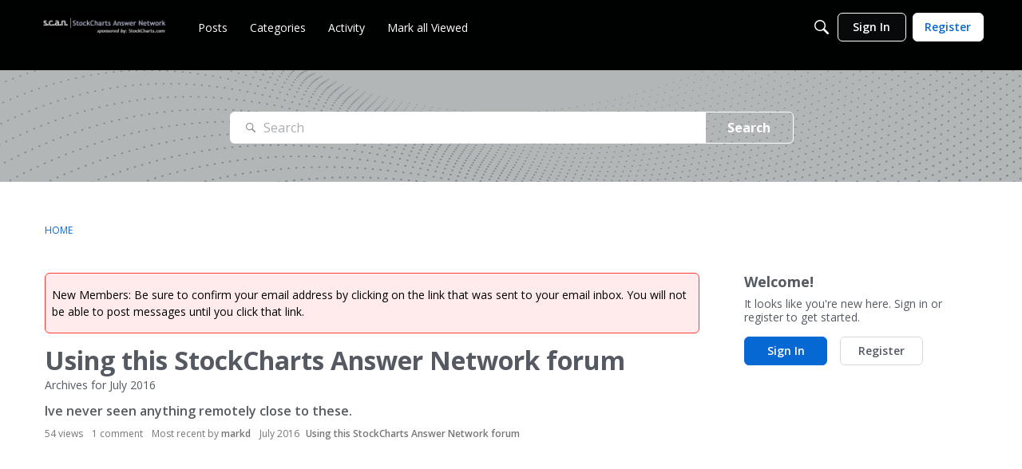

--- FILE ---
content_type: text/css
request_url: https://scan.stockcharts.com/applications/dashboard/design/style.css?v=6945ac04
body_size: 20372
content:
@charset "UTF-8";.clearfix:after{content:"";display:table;clear:both}html,body,div,span,applet,object,iframe,h1,h2,h3,h4,h5,h6,p,blockquote,pre,a,abbr,acronym,address,big,cite,code,del,dfn,em,font,img,ins,kbd,q,s,samp,small,strike,sub,sup,tt,var,dl,dt,dd,ol,ul,li,fieldset,form,label,legend,table,caption,tbody,tfoot,thead,tr,th,td{margin:0;padding:0;border:0;font-weight:inherit;font-style:inherit;font-size:100%;font-family:inherit;vertical-align:baseline}html:not(.focus-visible),body:not(.focus-visible),div:not(.focus-visible),span:not(.focus-visible),applet:not(.focus-visible),object:not(.focus-visible),iframe:not(.focus-visible),h1:not(.focus-visible),h2:not(.focus-visible),h3:not(.focus-visible),h4:not(.focus-visible),h5:not(.focus-visible),h6:not(.focus-visible),p:not(.focus-visible),blockquote:not(.focus-visible),pre:not(.focus-visible),a:not(.focus-visible),abbr:not(.focus-visible),acronym:not(.focus-visible),address:not(.focus-visible),big:not(.focus-visible),cite:not(.focus-visible),code:not(.focus-visible),del:not(.focus-visible),dfn:not(.focus-visible),em:not(.focus-visible),font:not(.focus-visible),img:not(.focus-visible),ins:not(.focus-visible),kbd:not(.focus-visible),q:not(.focus-visible),s:not(.focus-visible),samp:not(.focus-visible),small:not(.focus-visible),strike:not(.focus-visible),sub:not(.focus-visible),sup:not(.focus-visible),tt:not(.focus-visible),var:not(.focus-visible),dl:not(.focus-visible),dt:not(.focus-visible),dd:not(.focus-visible),ol:not(.focus-visible),ul:not(.focus-visible),li:not(.focus-visible),fieldset:not(.focus-visible),form:not(.focus-visible),label:not(.focus-visible),legend:not(.focus-visible),table:not(.focus-visible),caption:not(.focus-visible),tbody:not(.focus-visible),tfoot:not(.focus-visible),thead:not(.focus-visible),tr:not(.focus-visible),th:not(.focus-visible),td:not(.focus-visible){outline:0}:focus{outline-style:auto}body{line-height:1;color:#000;background:#fff}ol,ul{list-style:none}table{border-collapse:separate;border-spacing:0}blockquote:before,blockquote:after,q:before,q:after{content:""}blockquote,q{quotes:"" ""}textarea,input[type=text]{box-sizing:border-box}.textarea-autosize{transition:height .1s ease;resize:none!important}[disabled]{opacity:.5;pointer-events:none}.Row{margin:auto;width:960px}.ContentColumn{margin:0 0 0 230px}body.NoPanel #Panel,body.Entry #Panel,body.Conversations.add #Panel,body.Vanilla.Post #Panel{display:none}body.NoPanel #Content,body.Conversations.add #Content,body.Vanilla.Post #Content{width:auto;margin:0}body.NoPanel #Content{margin:auto}body.NarrowForm #Content{max-width:700px}body.Entry #Content{float:none;margin:0 auto;max-width:600px}body{color:#000;font-family:lucida grande,Lucida Sans Unicode,tahoma,sans-serif;font-size:75%;font-size:small;line-height:1.7em;background:#fff;margin:0;padding:0}#Body{zoom:1}#Body:after{visibility:hidden;display:block;content:"";clear:both;height:0}.Invisible{opacity:0}.ClearFix:after{visibility:hidden;display:block;font-size:0;content:" ";clear:both;height:0}.ClearFix{display:inline-table}* html .ClearFix{height:1%}.ClearFix{display:block}.nowrap{white-space:nowrap}.Center{text-align:center}.Right{text-align:right}h1,h2,h3,h4,h5,h6{font-family:Helvetica Neue,Helvetica,arial,sans-serif;font-weight:700;margin:5px 0}p,.P{margin:5px 0}h1{font-size:140%}h2{font-size:120%}h3,h4{font-size:110%}h5{font-size:100%}a{text-decoration:none;color:#1e79a7}a:hover,a.TextColor:hover,a:hover .TextColor{color:#ff0084}a.TextColor,a .TextColor{color:#000}img.Thumbnail{max-height:300px;max-width:100px;float:left;margin:0 16px 0 0}input.DateBox,input.InputBox,input.SmallInput,textarea{font-family:lucida grande,Lucida Sans Unicode,tahoma,sans-serif;color:#333;font-size:15px;padding:3px;margin:0;width:250px;background:#fff;border:1px solid #999;border:1px solid rgba(0,0,0,.4)}.PasswordStrength{width:250px}.ui-datepicker{width:17em;padding:2px 20px 2px 10px;display:none;background:#e6e6e6;background:#ffffffe6;border:1px solid #999;border:1px solid rgba(0,0,0,.4)}.ui-datepicker .ui-datepicker-header{position:relative;padding:.2em 0}.ui-datepicker .ui-datepicker-prev,.ui-datepicker .ui-datepicker-next{position:absolute;top:2px;width:1.8em;height:1.8em}.ui-datepicker .ui-datepicker-prev-hover,.ui-datepicker .ui-datepicker-next-hover{top:1px}.ui-datepicker .ui-datepicker-prev{left:2px}.ui-datepicker .ui-datepicker-next{right:2px}.ui-datepicker .ui-datepicker-prev-hover{left:1px}.ui-datepicker .ui-datepicker-next-hover{right:1px}.ui-datepicker .ui-datepicker-prev span,.ui-datepicker .ui-datepicker-next span{display:block;position:absolute;left:50%;margin-left:-8px;top:50%;margin-top:-8px}.ui-datepicker .ui-datepicker-title{margin:0 2.3em;line-height:1.8em;text-align:center}.ui-datepicker .ui-datepicker-title select{font-size:1em;margin:1px 0}.ui-datepicker select.ui-datepicker-month-year{width:100%}.ui-datepicker select.ui-datepicker-month,.ui-datepicker select.ui-datepicker-year{width:49%}.ui-datepicker table{width:100%;font-size:.9em;border-collapse:collapse;margin:0 0 .4em}.ui-datepicker th{padding:.7em .3em;text-align:center;font-weight:700;border:0}.ui-datepicker td{border:0;padding:1px}.ui-datepicker td span,.ui-datepicker td a{display:block;padding:.2em;text-align:right;text-decoration:none}.ui-datepicker .ui-datepicker-buttonpane{background-image:none;margin:.7em 0 0;padding:0 .2em;border-left:0;border-right:0;border-bottom:0}.ui-datepicker .ui-datepicker-buttonpane button{float:right;margin:.5em .2em .4em;cursor:pointer;padding:.2em .6em .3em;width:auto;overflow:visible}.ui-datepicker .ui-datepicker-buttonpane button.ui-datepicker-current{float:left}.ui-datepicker.ui-datepicker-multi{width:auto}.ui-datepicker-multi .ui-datepicker-group{float:left}.ui-datepicker-multi .ui-datepicker-group table{width:95%;margin:0 auto .4em}.ui-datepicker-multi-2 .ui-datepicker-group{width:50%}.ui-datepicker-multi-3 .ui-datepicker-group{width:33.3%}.ui-datepicker-multi-4 .ui-datepicker-group{width:25%}.ui-datepicker-multi .ui-datepicker-group-last .ui-datepicker-header,.ui-datepicker-multi .ui-datepicker-group-middle .ui-datepicker-header{border-left-width:0}.ui-datepicker-multi .ui-datepicker-buttonpane{clear:left}.ui-datepicker-row-break{clear:both;width:100%;font-size:0}.ui-datepicker-rtl{direction:rtl}.ui-datepicker-rtl .ui-datepicker-prev{right:2px;left:auto}.ui-datepicker-rtl .ui-datepicker-next{left:2px;right:auto}.ui-datepicker-rtl .ui-datepicker-prev:hover{right:1px;left:auto}.ui-datepicker-rtl .ui-datepicker-next:hover{left:1px;right:auto}.ui-datepicker-rtl .ui-datepicker-buttonpane{clear:right}.ui-datepicker-rtl .ui-datepicker-buttonpane button{float:left}.ui-datepicker-rtl .ui-datepicker-buttonpane button.ui-datepicker-current,.ui-datepicker-rtl .ui-datepicker-group{float:right}.ui-datepicker-rtl .ui-datepicker-group-last .ui-datepicker-header,.ui-datepicker-rtl .ui-datepicker-group-middle .ui-datepicker-header{border-right-width:0;border-left-width:1px}textarea.TextBox{width:500px;height:100px;min-height:100px}.TextBoxWrapper{width:auto}.TextBoxWrapper textarea,.TextBoxWrapper input:not([type=radio]):not([type=checkbox]){width:100%;display:block}.TextBoxWrapper .PasswordStrength,#Popup textarea.TextBox{width:100%}input.SmallInput,input.InputBox{padding:6px 3px}input.SmallInput:focus,input.InputBox:focus,textarea:focus{background:#ffe}input.BigInput{width:100%}textarea{line-height:128%!important}select{font-family:arial;font-size:14px;color:#222;margin:0;padding:3px}.Button{display:inline-block;cursor:pointer;margin:0;font-size:12px;line-height:1;font-weight:700;padding:4px 6px;background:#f8f8f8;border:1px solid #999;border-radius:2px;white-space:nowrap;border-color:#999;color:#333}.Button:hover{color:#111;border-color:#666}.Button.Disabled{opacity:.5}div.FileUpload .CurrentImage{display:block;margin:5px 0;max-width:100%}.NavLabel{font-weight:700;margin-right:4px}.NavBar>.Button{border-radius:0;border-right-width:0}.NavBar>.Button:first-child{border-radius:2px 0 0 2px}.NavBar>.Button:last-child{border-radius:0 2px 2px 0;border-right-width:1px}body:not(.dataDriven) .Button.Active,body:not(.dataDriven) .ButtonGroup.Open .Button.Handle,body:not(.dataDriven) .Button:focus,body:not(.dataDriven) .Button:active{border-color:#aaa;color:#333;background:#f7f7f7}.Button.FileInput>input{position:absolute;top:0;right:0;margin:0;border:solid transparent;border-width:0 0 100px 200px;opacity:0;filter:alpha(opacity=0);transform:translate(-300px) scale(4);direction:ltr;cursor:pointer}.Button.FileInput{position:relative;overflow:hidden}.BigButton{display:block;text-align:center;margin:0 0 10px;font-size:15px;font-weight:700;padding:8px 10px}.Panel .BoxButtons .ButtonGroup+.BigButton{margin-top:10px}.Panel .BoxButtons :last-child{margin-bottom:0}.Buttons{margin-top:10px}.Buttons-Confirm{text-align:center}.Buttons-Confirm .Button{min-width:65px}.NavButton{color:#333;display:inline-block;cursor:pointer;font-size:13px;line-height:16px;font-weight:700;padding:5px 8px;border:1px solid #999;border-radius:2px;white-space:nowrap;background-color:#fdfdfd}body:not(.dataDriven) .ButtonGroup.Open .NavButton.Handle{color:#333;background:#eee}.ButtonGroup.Multi>.NavButton:first-child,.ButtonGroup.Multi>.Button:first-child{border-top-right-radius:0;border-bottom-right-radius:0}.ButtonGroup.Multi>.NavButton.Handle,.ButtonGroup.Multi>.Button.Handle{border-top-left-radius:0;border-bottom-left-radius:0;border-left:0}.NavButton.Handle .Sprite,.Button.Handle .Sprite{display:inline-block;border-style:solid;border-width:4px;border-color:#000 transparent transparent transparent;position:relative;top:2px;margin:0;height:initial;width:initial;vertical-align:middle}.ButtonGroup.Big .NavButton.Handle .Sprite,.ButtonGroup.Big .Button.Handle .Sprite{top:0}.ButtonGroup{position:relative;display:inline-block}.ButtonGroup .Dropdown{display:none;font-size:12px;position:absolute;top:100%;left:0;margin-top:1px;z-index:100}.ButtonGroup.DropRight .Dropdown{right:0;left:auto}#Panel .ButtonGroup .Dropdown{right:0}.ProfileOptions .ButtonGroup .Dropdown{left:auto;right:0}.ButtonGroup.Open .Dropdown{display:block}.ButtonGroup.Big .NavButton,.ButtonGroup.Big .Button{font-size:15px;padding:8px;text-align:center}.ButtonGroup.Big{display:block;white-space:nowrap}#Panel .ButtonGroup.Big>.NavButton:first-child,#Panel .ButtonGroup.Big>.Button:first-child{width:78%}.ActivateSlider{display:inline-block;background:#bbb;box-shadow:0 10px 30px #333 inset;box-shadow:0 10px 30px #00000080 inset;border:solid 1px #ccc;width:125px;border-radius:4px;padding:1px;position:relative}.ActivateSlider-Active{text-align:right}.Gloss{font-size:80%;font-weight:400;color:#666}.Gloss:has(a){font-size:100%}.Loading{height:100px;padding:0 20px;background:url(images/progress.gif) center center no-repeat}.Progress{padding:10px 40px 10px 0;background:url(images/progress.gif) center center no-repeat}.TinyProgress{padding:10px 40px 10px 0;background:url(images/progress_sm.gif) center center no-repeat}.InProgress{opacity:.5;cursor:progress;pointer-events:none}.Conversations .Deleted{text-decoration:line-through}.Deleted{background:#f5f5f5;border:1px solid #ddd;margin:10px 0 0;padding:6px 10px;border-radius:3px}span.Warning,div.Warning{background:#fee;border:2px solid #fbb;color:#d00;padding:6px 8px;margin:10px 0;border-radius:2px}.Count{background-color:#444;background-color:#0009;border-radius:3px;color:#fff;font-size:80%;font-weight:400;padding:1px .8ex}.Alert{font-size:80%;background:#d00;color:#fff;padding:1px 3px;border-radius:.5ex}.Alert a{color:#fff}.Alert a:hover{text-decoration:underline}.Info{font-size:13px;background:#fafafa;border:2px solid #eee;border:2px solid rgba(0,0,0,.1);color:#888;border-radius:2px;padding:6px 8px;margin:10px 0}.Info strong{font-weight:700}.BreadcrumbWrap{clear:both;line-height:2.4;font-size:12px}#PagerLess{border-radius-topright:2px;border-radius-topleft:2px;margin-bottom:1px;text-align:left}.MorePager{text-align:right}.MorePager a.Loading{border:0!important;padding:0 20px!important;background:url(images/progress.gif) center center no-repeat!important}.Pager{font-weight:700;float:right}.Pager a,.Pager span{display:inline-block;margin:0 3px}.Pager span{color:#777}.Pager .Highlight{color:#000}.MoreWrap{float:right}.PagerNub{overflow:hidden;display:inline-block;width:1px;margin-right:-1px}a.Small:hover{text-decoration:none}a.Small img{text-indent:-100px;background:#ddd;display:inline-block;height:24px;width:24px;overflow:hidden}.DismissMessage a.Dismiss{font-family:arial;position:absolute;font-size:16px;font-weight:700;line-height:1;color:#777;top:-1px;right:-1px;padding:1px 3px;text-decoration:none}.DismissMessage a.Dismiss:hover{border:none;background:#333;color:#fff}.DismissMessage strong,.DismissMessage b{font-weight:700}.DismissMessage{font-size:13px;text-align:left;position:relative;color:#000;border:none;border-radius:1px;margin:10px 0;padding:10px}.DismissMessage img{max-width:100%}.DismissMessage.Info{background:#f3f4f8;border:1px solid #ddd}.DismissMessage.Warning{background:#ffebe9;border:1px solid #ffccc9}.DismissMessage.Box{background:#fff8ce;border:1px solid #c5bea4;box-shadow:none;margin:0 0 10px}.CasualMessage{background:#cfecff;border:1px solid #abdafb;color:#1e79a7}.InfoMessage{background:#f6f6f6;border:1px solid #ddd}.AlertMessage{background:#fff8ce;border:1px solid #deddaf}.WarningMessage{background:#ffebe9;border:1px solid #ffccc9}#Head{background:#38abe3;color:#fff}body>#Frame>.Head{padding:16px 3px 3px}#Head a{color:#fff;font-weight:700}.SiteTitle{font-family:helvetica neue,helvetica,arial,sans-serif;font-weight:700;font-size:24px;margin-right:6px}.SiteMenu{display:inline;white-space:nowrap}.SiteMenu li{display:inline}.SiteMenu a{font-size:11px;padding:6px}.SiteMenu a:hover{text-decoration:underline}.SiteSearch{position:relative}.SiteSearch .InputBox{padding:5px 25px 5px 5px;font-size:11px}.SiteSearch .Button{background:url(images/sprites.png) 0 -196px no-repeat transparent;height:16px;width:16px;overflow:hidden;line-height:999px;color:transparent;font-size:0;border:none;position:absolute;top:4px;right:4px;padding:0}#Head .SiteSearch{float:right}#Head .SiteSearch .InputBox{border:none;width:175px}.ControlOptions,.Options{float:right}.CategoryLink{padding:2px 4px;font-size:11px;background:#cfecff;border-radius:1px}.PageTitle .Options{height:10px}.OptionsMenu{font-size:10px;font-weight:400;line-height:100%}.OptionsTitle{user-select:none;background:url(images/ui_sprites.png) no-repeat 0 -101px;padding:0;width:21px;height:18px;display:inline-block;vertical-align:top;line-height:999px;overflow:hidden;font-size:0;cursor:pointer}.Item .OptionsTitle{visibility:hidden}.Item:hover .OptionsTitle,.Item.Open .OptionsTitle{visibility:visible}.Flyout:before,.Flyout:after{border-bottom:7px solid #444;border-left:7px solid transparent;border-right:7px solid transparent;content:"";left:9px;position:absolute;top:-7px}.Flyout:after{border-bottom:7px solid #fff;top:-6px}.OptionsMenu .Flyout:before,.OptionsMenu .Flyout:after{left:inherit;right:14px}.MenuItems{line-height:100%;font-size:11px;border:1px solid #999;border-radius:2px;background:#fff;padding:5px 0;box-shadow:0 5px 10px #eee;box-shadow:0 5px 10px #0003}.MenuItems a,.MenuItems a:link,.MenuItems a:visited,.MenuItems a:active{display:block;text-decoration:none;white-space:nowrap;color:#333!important;padding:3px 15px;line-height:18px}.MenuItems a:hover{color:#fff!important;text-decoration:none;background-color:#004d9f!important}.MenuItems a:hover .Gloss{color:#fff!important}.MenuItems li>strong{font-size:12px;padding:3px 10px;line-height:18px}.MenuItems hr{border:0;border-bottom:1px solid #ddd}.MenuItems.Up:before,.MenuItems.Up:after{border-top:7px solid #444;border-left:7px solid transparent;border-right:7px solid transparent;content:"";left:71px;position:absolute;bottom:-7px}.MenuItems.Up:after{border-top:7px solid #fff;bottom:-6px}.ToggleFlyout{position:relative}.ToggleFlyout.Open{z-index:110}.ToggleFlyout .Flyout{position:absolute;top:100%;display:none}.OptionsMenu .Flyout{top:18px;right:-9px}.Flyout .Author .PhotoWrap{margin:0}.FlyoutMenu{width:300px;background:#fff;color:#000;border-radius:2px;box-shadow:0 5px 10px #eee;box-shadow:0 5px 10px #0003;border:solid 1px #999}.FlyoutMenu a{color:#00419b}.FlyoutButton{cursor:pointer}.FlyoutLeft .Flyout{right:inherit}.DropHandle{display:inline-block;height:0;width:0;border-style:solid;border-width:4px;border-color:#000 transparent transparent transparent;position:relative;bottom:-2px}.SelectFlyout{display:inline-block;cursor:pointer}.SelectFlyout .Flyout:before,.SelectFlyout .Flyout:after{display:none}.MeBox .Flyout{right:inherit;left:-4px;top:150%}.MeBox.FlyoutRight .Flyout{left:inherit;right:-4px}.MeBox.FlyoutRight .Flyout:before,.MeBox.FlyoutRight .Flyout:after{left:auto;right:9px}a.Bookmark,a.Bookmarked,a.Bookmarking{display:inline-block;background:url(images/ui_sprites.png) 0 -2px no-repeat;height:18px;width:18px;vertical-align:top;overflow:hidden;text-indent:-1000px;font-size:1px}a.Bookmark:hover{background-position:0 -22px}a.Bookmarked{background-position:0 -42px}a.Bookmarked:hover{background-position:0 -82px}a.Bookmarking,a.Bookmarking:hover{background-position:0 -62px}.AdminCheck{vertical-align:top;line-height:1}td.CheckBoxColumn{text-align:center}.HomepageTitle .AdminCheck{padding-left:8px}.ControlOptions .AdminCheck{display:block;padding:6px 8px 0}.Opts .ControlOptions .AdminCheck{padding:0}.SplashMessage #Body h1{font-size:64px;line-height:1.4}.SplashMessage #Message{font-size:18px;margin-bottom:3em}.SplashMessage .SplashInfo{max-width:640px;margin:auto}#Panel{width:200px;float:left}.Box{margin:10px 0}.Box dl{overflow:hidden}.Box dl dt{font-size:12px;float:left;width:80px;color:#555;overflow:hidden;white-space:nowrap}.Box dl dd{font-size:12px;margin-left:80px}.MeBox-SignIn,.Profile .MeBox{display:none}.UserBox,.MeBox{margin:10px 0}.UserBox .PhotoWrap,.MeBox .PhotoWrap{float:left;margin-right:5px}.UserBox .WhoIs,.MeBox .WhoIs{min-height:40px;line-height:1.3}.UserBox .Username,.MeBox .Username{font-weight:700;vertical-align:top;font-size:14px}.UserBox .Email{white-space:nowrap;overflow:hidden}.MeMenu{line-height:24px}.MeButton{padding:3px 5px;border:solid 1px transparent;position:relative;line-height:1;display:inline-block}.MeButton:hover{background:#eee;background:#00000012}.MeButton .Alert{position:absolute;top:-2px;right:-1px;font-size:9px;line-height:1;padding:2px}.MeMenu em{display:none}.MeBox.Inline,.MeBox.Inline .WhoIs,.MeBox.Inline .MeMenu{display:inline-block;line-height:24px;margin:0;vertical-align:top;min-height:24px}.MeBox.Inline>.PhotoWrap{float:none}.MeBox.Inline>.PhotoWrap .ProfilePhoto{height:24px;width:24px}.MeBox.Inline .Username{margin-right:4px}.MeBox-SignIn.Inline *{display:inline}.MeBox.Inline .SignInIcons img{vertical-align:top}.PanelActivity{border-top:1px solid #abdafb;border-bottom:0}.PanelActivity li{background:#e3f4ff;border-bottom:1px solid #abdafb;padding:2px 4px;color:#555;font-size:11px;line-height:1.6}.PanelActivity li a{font-size:13px}.PanelActivity li a.Name{margin-right:2px}.PanelActivity span{padding:0 4px}.PanelActivity p{padding:0 4px;display:inline;font-size:90%}.PanelActivity li em{padding-left:5px;color:#777;font-size:80%}.PanelActivity li .Story{font-size:85%}#Panel .PanelInfo li{text-align:left}#Panel .FilterMenu li,.PanelInfo li{border-bottom:1px solid #ddd;border-bottom:1px solid rgba(0,0,0,.1);padding:2px 4px}#Panel .FilterMenu li:first-child,.PanelInfo li:first-child{border-top:1px solid #ddd;border-top:1px solid rgba(0,0,0,.1)}.PanelColumn .Item{padding:2px}.PanelColumn .Item .Title{font-size:13px;font-weight:400}.PanelColumn .Options{display:none}#Panel .FilterMenu .Aside,.PanelInfo .Aside,.Item .Aside{float:right}.PanelInfo .Heading{font-weight:700}.PanelInfo li strong{font-weight:400;text-align:left}.PanelInfo li .LastMessage{float:right}.PanelInfo .Meta{font-size:11px}.PanelInfo .Meta span a{margin-left:8px}.PanelInfo .Meta strong{display:inline;border-radius:2px;background:#ff0;color:#000;font-size:9px;font-weight:700;padding:3px;line-height:1}.PanelInfo .Parent{text-align:left;font-weight:700;background:none;color:#333;padding:2px 0}#Panel .FilterMenu .Active,.PanelInfo .Active{background:#f7f7f7;background:#00000008;font-weight:700}.PanelInfo .Active strong{font-weight:700}.PanelActivity .ShowAll,.PanelInfo .ShowAll{font-weight:700;border:0;text-align:right;background:none}#Content .BoxFilter{margin:0 0 6px}#Panel .BoxFilter,#Content .FilterMenu{margin:10px 0}#Content .FilterMenu li,#Content .FilterMenu li.Active{display:inline-block;white-space:nowrap;margin:0 6px}#Content .FilterMenu li a{padding:4px 0}#Content .FilterMenu li.Active a{border-bottom:2px solid #ddd;border-bottom:2px solid rgba(0,0,0,.1)}#Content .BoxFilter a{margin:0 10px 0 0;padding:4px 0;display:block}#Content .BoxFilter .Active a{color:#000;border-bottom:2px solid #ddd;border-bottom:2px solid rgba(0,0,0,.1)}#Content .BoxFilter{display:none}#UserOptions{margin-bottom:10px}.CategoryFilterOptions .CurrentFilter{font-weight:700}.PanelCategories .Depth2{padding-left:8px}.PanelCategories .Depth3{padding-left:12px}.PanelCategories .Depth4{padding-left:16px}.PanelCategories .Depth5{padding-left:20px}.PanelCategories .Depth6{padding-left:24px}.PanelCategories .Depth7{padding-left:28px}.PanelCategories .Depth8{padding-left:32px}.PanelCategories .Depth9{padding-left:36px}.PanelCategories .Depth10{padding-left:40px}.PanelCategories .Depth11{padding-left:44px}.PanelCategories .Depth12{padding-left:48px}.CategoryList .Depth2{padding-left:25px}.CategoryList .Depth3{padding-left:50px}.CategoryList .Depth4{padding-left:75px}.CategoryList .Depth5{padding-left:100px}.CategoryList .Depth6{padding-left:125px}.CategoryList .Depth7{padding-left:150px}.CategoryList .Depth8{padding-left:175px}.CategoryList .Depth9{padding-left:200px}.CategoryList .Depth10{padding-left:225px}.CategoryList .Depth11{padding-left:250px}.CategoryList .Depth12{padding-left:275px}.Box.RecentUsers{float:left}.Icons a{display:block;margin:0 2px 2px 0;float:left}.Icons img{display:block;height:44px;width:44px;overflow:hidden;background:#c4cde0;color:#c4cde0;text-indent:50px}#Content .BoxNewDiscussion{display:none}.PageControls{margin:5px 0;min-height:24px}.SearchForm{margin:20px auto}.SearchForm .InputBox{width:100%;box-sizing:border-box;font-size:14px;padding:6px 25px 6px 8px;border-radius:.35ex;border:solid 1px #bbb}.SearchForm .SiteSearch{max-width:600px;margin:0}.SearchForm .SiteSearch .Button{top:8px;right:6px}.Empty{margin:10px 0}.DataList .Item,.NarrowList .Item{margin:0;padding:8px;border:0 solid #ddd;border:0 solid rgba(0,0,0,.1);border-bottom-width:1px;position:relative}.DataList .Item .Item{border:none}.Item-Icon{float:left;margin:0 10px 10px 0}.Item h2,.Item h3,.Item h4,.Item h5{margin:0}#latest{float:left;margin:-10px}.DataList .Title{font-size:14px;display:block;font-weight:700;margin:0}.ItemDiscussion .Meta,.DataList .Meta{font-size:11px;color:#70727c}.MItem{margin-left:8px;margin-right:8px;white-space:nowrap}.MItem:first-child{margin-left:0}.MItem:last-child{margin-right:0}.CommentInfo{line-height:1.5}.Item .AuthorInfo{font-size:11px}.DataList .Excerpt{font-size:12px;line-height:1.4;margin:5px 0}.DataList .Excerpt p{display:inline;padding:0}.HasNew{border-radius:2px;background:#ff0;color:#000;font-size:9px;font-weight:700;padding:3px;line-height:1;white-space:nowrap}.JustNew{display:none}.Item.Read{background:#f3f3f3;-ms-filter:"progid:DXImageTransform.Microsoft.Alpha(Opacity=90)";filter:alpha(opacity=90);opacity:.9}.Item.Read:hover{-ms-filter:"progid:DXImageTransform.Microsoft.Alpha(Opacity=100)";filter:alpha(opacity=100);opacity:1}.Item.Read .Title,.Item.Read .BlockTitle{font-weight:400}.Item.Checked{background:#ffc}.Item.Open{z-index:200;-ms-filter:"progid:DXImageTransform.Microsoft.Alpha(enabled=false)"!important;filter:alpha(enabled=false)!important;opacity:1!important}.DataList a.Delete{border-radius:0;color:#333;display:block;height:14px;margin:0;padding:2px 4px;width:auto;font-family:arial;font-size:16px;font-weight:700;line-height:1;visibility:hidden}.DataList a.Delete:hover{text-decoration:none;border:none;background:#333;color:#fff;visibility:visible}.Item:hover a.Delete{visibility:visible}.DataList .Unfollow{background:#eee}.DataList .Unfollow a{color:#888}.Item .Inset{border-top:1px solid #bec8cc;padding:5px 0}.Item .Author a{font-size:15px;font-weight:700}.Condensed .Title,.Condensed a.Title{display:inline;padding:0}.Condensed .Excerpt{display:inline}.PopList .Item{padding:4px;position:relative;overflow:hidden;border-bottom:1px solid #ddd;border-bottom:1px solid rgba(0,0,0,.1)}.PopList .Item[rel]{cursor:pointer}.PopList .ItemContent{margin:0 0 0 48px;line-height:1.4}.PopList .Meta{color:#777;font-size:80%}.PopList .Center{padding:0}.PopList .Center a{display:block;padding:4px 0}.PopList .Item:hover{background:#eee;background:#00000008}.PopList .Item.Title:hover{background:inherit}.PopList .Item.Title{font-size:12px;padding:2px 4px}.PopList .Item.Title a{float:right;font-size:11px}.PopList .Empty{border:none}.MeAction .AuthorAction{display:inline;margin:0 6px;font-size:15px;font-weight:700}.MeAction .Item-Header{margin-bottom:8px}.MeAction .Message{display:none}.Hero{background:#f7f7f7;background:#00000008;padding:20px;margin:10px 0 20px;border-radius:6px}.Hero h3{font-size:24px;font-weight:400}.ChildCategoryList{overflow:hidden;margin-bottom:8px}.ChildCategoryList .Item{float:left;width:50%;padding:0}.ChildCategoryList .Item:nth-child(odd){clear:left}.ChildCategoryList .ItemContent{padding:8px 0 0}.Activities li.HasPhoto .Title{padding:0}.Activities a.Title,.Activities .Title,.Activities .Title a{font-size:14px}.Activities li.Condensed .Excerpt{color:#000;font-size:13px}.Activities ul.DataList{margin-left:50px}.Activities .ItemContent{margin:0 0 0 53px}.Activities .ActivityComments .ItemContent{margin:0 0 0 42px}.Activities .DataList li{background:#f3f3f3;background:#0000000d;margin-bottom:2px;padding:6px}.Activities .DataList a.Title,.Activities .DataList .Title,.Activities .DataList .Title a,.Activities .DataList .Excerpt p{font-size:13px;line-height:1}.Activities .DataList .Photo img{height:32px;width:32px}.Activities a.CommentLink,.Activities a.CommentLink:hover{font-size:12px;cursor:text;background:#fff;color:#bbb!important;padding:5px;text-decoration:none;border:1px solid #aaa;display:block;line-height:100%;font-weight:400}.Author .PhotoWrap{margin:0 10px 4px 0;float:left}.Popup .Preview{padding:8px;margin:0}body.Post .Popup a.Close{color:#1e79a7}.Message{line-height:1.7;font-size:100%;word-wrap:break-word;margin-top:5px}.Message h1,.Message h2,.Message h3,.Message p,.Message .P{margin:10px 0}blockquote{margin:1em 0 1em 40px}.emoji{margin-top:-2px;margin-bottom:-3px}blockquote.Quote,blockquote.UserQuote{padding:1ex 16px;margin:1em 0;background:#f3f3f3;background:#0000000d;border-left:4px solid #eee;border-left:4px solid rgba(0,0,0,.1);min-width:200px;overflow-y:initial}.Message small{font-size:11px;color:#777}.EmbeddedContent{overflow:hidden}.Message img.LeftAlign,img.LeftAlign{float:left;margin:0 10px 5px 0;max-width:300px}.Message dt{font-weight:700;margin:10px 0 4px}.Message dd{margin-left:30px}.Message dd>p{margin-top:4px}.Message li{margin:5px 0}.ClearFix{clear:both}.codeBlock,code,pre{background:#ff9;padding:4px 8px;font-family:monospace;overflow:auto;border:1px solid #eec}.code,code{white-space:pre-wrap}.code.focus-visible,code.focus-visible{outline-offset:-1px}.codeBlock,pre{display:block;margin:1em 0;white-space:pre}pre code{border:none;padding:0;white-space:pre}mark{padding:0 2px;color:inherit;background:#ff6}.Message strong,.Message b{font-weight:700}.Message em,.Message i{font-style:oblique}.Message ul,.Message ol{margin:1em 0 1em 3em}.Message ol li{list-style:decimal!important}.Message ul li{list-style:disc!important}.Message img{max-width:100%}.Message td,.Message th{padding:.5em}.ChildCategories{border-top:1px dotted #ddd;display:block}.DataList .Meta .RSS{margin-right:6px}.Meta .RSS img{vertical-align:text-bottom}.CategoryHeading .ItemContent{font-weight:700;font-size:14px}.RssButton{display:inline-block;background:url(images/rss.gif) no-repeat center center;height:16px;width:16px;vertical-align:bottom;color:transparent;overflow:hidden;text-indent:-100px}.DataTable .RssButton{float:right}a.ChangePicture{position:absolute;background:#333;background:#000000b3;color:#fff;font-size:11px;padding:10px 0;width:100%;display:none;text-align:center}.PhotoWrap:hover a.ChangePicture{display:block}a.ChangePicture:hover{color:#fff;text-decoration:underline}.ProfileOptions{float:right;position:relative}div.Popup .SmallPopup h1{display:none}body.Profile.EditMode #Content form{padding:10px 20px 20px;background:#f3f3f3;background:#0000000d}table.PreferenceGroup,#Form_Invitation table{width:100%;border-collapse:collapse;margin:10px 0}table.PreferenceGroup th,table.PreferenceGroup td,#Form_Invitation th,#Form_Invitation td{padding:2px 6px;border-bottom:1px solid #ddd;border-bottom:1px solid rgba(0,0,0,.1)}table.PreferenceGroup th,#Form_Invitation table th{font-weight:700;text-align:left}.Preferences h3{margin:0;padding:10px 0 4px!important}.ContentColumn .About h2{display:none}dl.About dt,dl.About dd{padding:0;margin:0;float:none;font-size:11px;line-height:14px;display:inline}dl.About dt{color:#666;background:url(images/profile-sprites.png) 2px -139px no-repeat transparent;padding-left:14px}dl.About dt.Name{background-position:0 -26px}dl.About dt.Email{background-position:0 -53px}dl.About dt.Joined,dl.About dt.LastActive{background-position:0 3px}dl.About dt.Roles{background-position:1px -81px}dl.About dt.Posts{background-position:0 -113px}dl.About dd{padding:0 8px 0 0}.Invitations.DataTable{margin:15px 0}.Invitations.DataTable th{text-align:left}.Invitations.DataTable th{padding:4px;border-bottom:1px solid #eee;border-bottom:1px solid rgba(0,0,0,.1);vertical-align:top}.Invitations th.InviteMeta{width:20%}.InviteForm{margin:5px 0}.InviteForm label{display:block}.Popup .CurrentPicture{display:none}.CurrentPicture table,form.Thumbnail table{width:100%}.CurrentPicture table td,form.Thumbnail table td{width:50%;font-weight:400;vertical-align:top;padding-right:10px}.CurrentPicture table thead td,form.Thumbnail table thead td{font-weight:700}form.Thumbnail .Warning{margin-bottom:20px}.Preview{background:#fff;color:#000;padding:4px;min-height:100px}.EditCommentForm .Buttons,.CommentForm .Buttons{position:relative;text-align:right;margin:0;padding:6px 0}.CommentForm .WriteButton,.CommentForm .PreviewButton,.CommentForm .DraftButton{margin:0 6px}.Form-Header .Username{display:none}.Form-Header .Author .PhotoWrap{margin:10px 0 0 10px}.EditCommentForm .FormWrapper{padding:10px}.CommentForm .FormWrapper{padding:10px 10px 10px 60px}.EditCommentForm textarea.TextBox,.CommentForm textarea.TextBox{min-height:50px;height:50px}.EditCommentForm{margin:10px 0}.Popup .Info{margin-top:10px}.Overlay{position:absolute;top:0;left:0;width:100%;height:100%;z-index:998;background-color:#0003}.MSIE .Overlay{background:gray;filter:alpha(opacity=0);position:static}div.Popup{position:absolute;width:100%;top:0;left:0;text-align:center}div.Popup .Border{margin:0 auto;text-align:left;position:relative;width:600px;max-width:100vw;display:inline-block}div.Popup .Body{background:#fff;padding:10px}div.Popup .Loading{text-align:center}div.Popup h1{margin-top:0}a.Close{position:absolute;top:16px;right:20px;line-height:1;color:#000;cursor:pointer;font-family:arial;font-size:22px;font-weight:700;padding:0}div.Popup .Footer{border:none;background:none;padding:0;margin:0;text-align:right}div.Popup h3{font-size:120%;font-weight:700;padding:20px 0 10px}div.Popup p{padding:6px 10px 10px}div.Popup .Legal p{padding:6px 0 10px}div.Popup small{font-size:11px}div.Popup form p,div.Popup .userContent p{padding:0}body.Profile.EditMode ul li label,div.Popup form ul li label{display:block;font-size:14px;font-weight:700;margin:10px 0 0}body.Profile.EditMode ul li:first-child label,div.Popup form ul li:first-child label{margin-top:0}body.Entry form ul li.Gender label.RadioLabel,body.Profile.EditMode ul li.Gender label.RadioLabel,div.Popup form ul li.Gender label.RadioLabel{display:inline;padding-right:20px}li.Gender{margin-bottom:10px}body.Profile.EditMode ul li label.RadioLabel,body.Profile.EditMode ul li label.CheckBoxLabel,div.Popup form ul li label.RadioLabel,div.Popup form ul li label.CheckBoxLabel{font-weight:400}body.Profile.EditMode .Warning{margin:10px 0}div.Popup form ul li label.RadioLabel{font-size:12px}.AjaxError{white-space:pre;overflow:auto;padding:10px}.Legal h3{padding:0;margin:20px 0 0;font-size:120%;font-weight:700}.Legal ol{list-style-position:outside;list-style-type:decimal;margin:0 30px 10px}.Legal ul{list-style-position:outside;list-style-type:disc;margin:0 30px 10px}.Legal li{padding:5px 0}.Legal strong{font-weight:700}#Foot{clear:both;text-align:center;margin:20px 0 0;padding:4px 9px;font-size:13px;color:#ddd;line-height:1}#Foot a{color:#ccc}#Foot a:hover{color:#aaa}.PoweredByVanilla{display:inline-block;height:33px;width:70px;background:url(images/vanilla-forums-dark-bg-70x33.png) center center no-repeat;background:url(images/vanilla-forums-light-bg-70x33.png) center center no-repeat;line-height:999px;color:transparent;overflow:hidden;font-size:0}.Tag{background:#777;border-radius:2px;color:#fff;padding:1px 4px;line-height:14px}.Tag a{color:#fff}.Tag.Closed{background:#555}.Tag.Category{background:#f0f0f0;font-weight:400}.Tag.Category a{color:#000}.Tag.Tag-Banned{background-color:#c70028}.Discussion .PageTitle h1{font-size:24px;line-height:1.2}.ItemDiscussion{margin-bottom:12px;padding:8px}.ItemDiscussion .Message{margin-bottom:5px;font-size:110%}.DiscussionHeader{margin:5px 0 10px}.BeforeCommentHeading{float:right}.DataTable{width:100%;table-layout:fixed}.DataTable td{padding:4px;border-bottom:1px solid #ddd;border-bottom:1px solid rgba(0,0,0,.1);vertical-align:top}.DataTable thead td,.DataTable thead th{font-weight:700;vertical-align:bottom}.CheckBoxColumn{width:24px}.DataTable .BlockColumn{width:25%}tbody .BlockColumn{padding:8px 4px}.DataTable .BlockColumn-User{width:15%}td.BigCount{width:90px;text-align:center;font-weight:700}.DiscussionsTable td.BigCount{width:70px}tbody td.BigCount{font-size:16px;padding:8px 4px}.DataTable .Meta,.DataTable .MItem{font-size:11px}.DataTable .Title{font-size:13px;font-weight:700}td.Opts{white-space:nowrap;text-align:right;width:1px}.MiniPager{display:inline-block;margin-left:3px;font-size:11px;color:#333}.MiniPager a,.MiniPager span{margin:0 1px}tr.CategoryHeading td{font-weight:700;background:#f7f7f7;background:#00000008}.CategoryTable .ChildCategories{font-size:11px}.DiscussionSorter{float:right;margin-right:24px;font-size:11px}.DiscussionSorter:hover{cursor:pointer;background:#f3f3f3}.DiscussionSorter .MenuItems{padding:0;width:130px;border-top:none;border-radius:0}.DiscussionSorter .Selected{padding:0 0 0 15px;display:inline-block;width:115px;border:1px solid transparent;border-bottom:none}.DiscussionSorter .Open .Selected{border:1px solid #999;border-bottom:none}.DiscussionSorter .SpMenu{background-position:-32px -20px;height:8px;width:12px;margin-top:8px}.DiscussionSorter .Flyout:before,.DiscussionSorter .Flyout:after{border:none}.DiscussionSorter .ToggleFlyout .Flyout{top:18px}.Block{line-height:1}.BlockTitle{display:block;font-weight:400;overflow:hidden;text-overflow:ellipsis;white-space:nowrap;padding-bottom:3px;font-size:12px}.Block .PhotoWrap{float:left;margin:0 5px 0 0}.Block .MItem{font-size:10px;margin:0}.SpNewConversation,.SpAskQuestion,.SpNewPoll,.SpNewDiscussion{display:inline-block;height:16px;width:16px;background:url(images/sprites.png) 0 -68px no-repeat;margin:0 5px 2px 0;vertical-align:middle}.SpNewConversation{background-position:-64px -68px}.SpAskQuestion{background-position:-48px -68px}.SpNewPoll{background-position:-32px -68px}.SpRSS{background:url(images/sprites.png) no-repeat -27px -46px transparent;display:inline-block;height:14px;vertical-align:middle;width:14px}.GroupForm label,.DiscussionForm label{font-size:14px;font-weight:700;color:#666}.FormWrapper{background:#f7f7f7;background:#00000008;margin:0;padding:20px}.FormWrapper-Condensed{padding:10px}.FormWrapper-Condensed .Buttons{text-align:right}label.B{font-weight:700}.DiscussionForm textarea{width:100%;height:100px;min-height:100px;margin:0 0 6px}.DiscussionForm .Category,.DiscussionForm input.InputBox{width:100%;margin-bottom:10px}.DiscussionForm .Category label{padding:0 8px 0 0}.DiscussionForm .PostOptions li{display:inline;padding:0 8px 0 0}.DiscussionForm .PostOptions label{display:inline;font-weight:400;font-size:95%}.FormWrapper.StructuredForm{padding-top:5px}.StructuredForm label{font-weight:700;font-size:14px;display:block}.StructuredForm .P{margin:15px 0}.StructuredForm label.RadioLabel,.StructuredForm label.CheckBoxLabel,.StructuredForm label.Unstyled{font-size:100%;font-weight:400}.StructuredForm input.hasDatepicker,.StructuredForm input.hasDatepicker:focus{background-image:url(images/calendar.png);background-repeat:no-repeat;background-position:center right;padding-right:24px}.List.Inline{display:inline}.List.Inline *{line-height:16px}textarea.MultiComplete{width:100%;height:20px;text-align:left}#Panel input.InputBox,.AddPeople textarea.MultiComplete{width:100%;margin-bottom:2px}.AddPeople form div{text-align:right}.ac_results{padding:0;border:1px solid #d7d8da;border-top:0;background-color:#fff;overflow:hidden;z-index:99999}.ac_results ul{width:100%;list-style-position:outside;list-style:none;padding:0;margin:0}.ac_results li{margin:0;padding:5px;cursor:default;display:block;font-size:12px;line-height:16px;overflow:hidden;border-bottom:1px solid #d7d8da;text-align:left}.ac_lastitem{border-bottom:0!important}.ac_results strong{font-weight:700;background:#c7e2ff}.ac_over strong{font-weight:700;background:#216ebf}.ac_over{background:#004d9f;color:#fff}.AddPeople h4{border-bottom:0}#ConversationForm label{display:block;text-align:left;color:#666;font-size:14px;font-weight:700}#ConversationForm .TextBox{width:100%;height:100px;min-height:100px;margin:8px 0 6px}body.Conversations a.Cancel{margin-left:20px}.UploadProgress{margin:10px 0;background:url(images/upload-progress-back.gif) repeat;width:200px;z-index:0;color:#fff;text-shadow:0 1px 1px #333;border:1px solid #0c3c7e;border-radius:2px}.UploadProgress div{padding:2px 0}.UploadProgress div strong{font-weight:700}.UploadProgress .Foreground,.UploadProgress .Background{position:absolute}.UploadProgress .Background{width:0;background:url(images/upload-bg.gif) repeat;z-index:1}.UploadProgress .Foreground{text-indent:6px;overflow:visible;white-space:nowrap;z-index:2}.Border{border-radius:8px;background:#ddd;background:#525252b3;padding:10px}ul.Tabs{border-bottom:1px solid #aaa;text-align:left;padding-left:4px}ul.Tabs li{display:inline-block}ul.Tabs li a{display:inline-block;margin-left:4px;border:1px solid #aaa;border-width:1px 1px 0 1px;border-radius:3px 3px 0 0;background:#eee;color:#888;position:relative;top:1px;padding:2px 8px 1px}ul.Tabs li a:hover{background:#f5f5f5;color:#444}ul.Tabs li a.Active{padding:2px 8px;background:#fff;color:#000}ul.Tabs li a.EntryTabFor_password{padding-left:22px;background-image:url(images/icon.png);background-position:3px 4px;background-repeat:no-repeat}body.Entry form ul li label{font-size:14px;font-weight:700;padding:6px 0 0;display:block}body.Entry form ul li label.CheckBoxLabel,body.Entry form ul li label.RadioLabel{font-size:12px;font-weight:400;width:auto}span.Incorrect{display:block;color:red}.SingleEntryMethod{margin:0 auto}.MultipleEntryMethods{margin:0 auto;overflow:hidden}.MultipleEntryMethods .MainForm{float:left;width:300px}.MultipleEntryMethods .Methods{padding:0 15px 5px;line-height:1;margin-left:300px}body#dashboard_entry_password #Content input.Password,body#dashboard_entry_signin #Content input.Password,body#dashboard_entry_index #Content input.Password,.SignInPopup input.Password{width:180px}.PasswordStrength{position:relative;margin-top:2px;padding-right:8px;margin-bottom:4px;height:10px}.PasswordStrength .Background{height:4px;background-color:#e8e8e8;width:100%;position:absolute;left:0}.PasswordStrength .Strength{height:4px;background-color:#c81818;width:0;position:absolute;left:0}.PasswordStrength .Separator{height:4px;width:2px;background-color:#fff;position:absolute;left:0}.PasswordStrength .StrengthText{padding-top:2px;text-align:right;font-size:12px;margin-right:-8px}.PasswordStrength.Score-0 .Strength{width:0}.PasswordStrength.Score-0 .StrengthText{color:#888}.PasswordStrength.Score-1 .Strength{background-color:#c81818;width:20%}.PasswordStrength.Score-1 .StrengthText{color:#c81818}.PasswordStrength.Score-2 .Strength{background-color:#ff891d;width:40%}.PasswordStrength.Score-2 .StrengthText{color:#ff891d}.PasswordStrength.Score-3 .Strength{background-color:#ffac1d;width:60%}.PasswordStrength.Score-3 .StrengthText{color:#ffac1d}.PasswordStrength.Score-4 .Strength{background-color:#a6c060;width:80%}.PasswordStrength.Score-4 .StrengthText{color:#a6c060}.PasswordStrength.Score-5 .Strength{background-color:#27b30f;width:100%}.PasswordStrength.Score-5 .StrengthText{color:#27b30f}a.ForgotPassword{margin-left:10px}li.Buttons div a.ForgotPassword{margin:0}body#dashboard_entry_password ul li label.CheckBoxLabel,body#dashboard_entry_signin ul li label.CheckBoxLabel,body#dashboard_entry_index ul li label.CheckBoxLabel,.SignInPopup ul li label.CheckBoxLabel{display:inline;font-size:12px;font-weight:400;margin:10px 0 0 10px}.SignInPopup li.Buttons,body.Entry li.Buttons{text-align:left;padding:0 0 10px}.Methods .Method{margin:5px 0}.MainForm .InputBox{max-width:250px}body#dashboard_entry_handshake #Content{width:720px}body#dashboard_entry_handshake #Content form{padding:20px 30px 26px}body#dashboard_entry_handshake ul.NewAccount{float:left;width:315px;margin-right:44px;border-right:1px solid #a5d0e7}body#dashboard_entry_handshake ul.LinkAccount{margin-left:315px}ul.NewAccount h2,ul.LinkAccount h2{padding-left:36px!important;background:url(images/dashboard-sprites.png) 0 -542px no-repeat}ul.LinkAccount h2{padding-left:84px!important;background-position:45px -296px}body#dashboard_entry_handshake .Info{border:1px solid #a5d0e7;background:#d3f0ff;color:#02475a}body#dashboard_entry_handshake #Content h2{border:none;color:#02475a;font-size:140%;font-weight:700;padding:6px 0;margin:0;text-align:left}body#dashboard_entry_leave p{margin:0;padding:20px 10px}body#dashboard_entry_leave p.Leaving{background:url(images/progress.gif) left center no-repeat;margin:0 0 0 14px;padding:20px 0 20px 50px}.Connect form ul li#ConnectPassword label,.SignInPopup form ul li#ConnectPassword label{padding:10px 0 0}.FinePrint{font-size:11px;color:#777}.Errors{text-align:left;position:inherit;top:auto;left:auto;z-index:auto;margin:0 0 10px!important}* html .Errors{position:inherit;width:auto;top:auto;left:auto;overflow:auto}.Errors ul{border:1px solid #a00!important;background:#d50a0a!important;padding:6px 10px;display:block;border-radius:2px}.Errors a{color:#fff;text-decoration:underline}.Errors ul li{color:#fff!important;background:#d50a0a!important;text-align:left}div.Popup .Errors ul{display:block;border-radius:2px;border:1px solid #a00!important}div.Popup .Errors{text-align:left;position:inherit;top:auto;left:auto;z-index:auto;margin:10px 0!important}.Errors pre{margin:10px 0 5px;padding:4px 8px;display:block;border-radius:2px;white-space:pre;overflow:auto}.Errors pre,.Errors pre *{background:#ffa!important;font-size:12px!important;font-weight:400!important;font-family:monospace!important;text-shadow:none!important;color:#333!important;line-height:1.4!important}.Errors pre *{margin:0!important;padding:0!important}.InformMessages{text-align:left;position:fixed;top:auto;bottom:0;left:0;z-index:200;margin:0;padding:0;list-style:none;font-size:12px;display:block;width:auto}* html .InformMessages{position:absolute;top:auto;margin-left:10px;overflow:visible}.InformWrapper{display:block;margin:10px}.InformMessages .InformMessage{color:#fff!important;text-shadow:0 1px 1px #000;text-align:left!important;border-radius:2px;background:#000!important;background:#000000b3!important;border:none!important;width:auto;max-width:400px;padding:9px 14px 8px;display:-moz-inline-stack;display:inline-block;zoom:1;position:relative;line-height:1.6}.InformMessages .InformMessage:hover{background:#333;background:#000c!important}.InformMessages .InformMessage a{color:#aff}.InformMessages .InformMessage a:hover{color:#cff;text-decoration:underline}.InformMessages .InformMessage strong{font-weight:700}.InformMessages .InformMessage a.Close{border:none;background:transparent;border-top-right-radius:2px;color:#ddd;font-size:14px;text-align:center;display:none;height:12px;width:12px;line-height:1;text-decoration:none;position:absolute;top:0;right:0}.InformMessages .InformMessage a.Close span{display:inline}.InformMessages .InformMessage a.Close:hover{background:#000;color:#fff}.InformMessages .InformMessage:hover a.Close{display:block}@media only screen and (device-width: 768px),only screen and (max-device-width: 480px){.InformMessages .InformMessage a.Close{color:#fff;display:block}.Item .OptionsTitle{visibility:visible}}@media (max-width: 500px){.InformMessages{width:100%}.InformWrapper{margin:5px}.InformMessages .InformMessage{display:block;max-width:inherit}}.InformMessages .Actions a{margin-right:4px}.InformMessages .Actions a:last-child{margin-right:0}.InformMessages .Actions a.CancelAction{color:#aaa}.InformMessages .InformWrapper.HasIcon .InformMessage{padding-left:42px!important;min-height:20px}.InformMessages .InformWrapper.HasSprite .InformMessage{padding-left:40px!important}.InformMessages .InformMessage a.Icon{display:block;position:absolute;top:5px;left:5px;height:28px;width:28px}.InformMessages .InformMessage a.Icon img{height:28px;width:28px}span.InformSprite{background:url(images/inform-sprites.png) -9px -9px no-repeat;display:block;position:absolute;top:4px;left:5px;height:30px;width:30px}span.InformSprite.Refresh{background-position:-9px -9px}span.InformSprite.Recycle{background-position:-57px -9px}span.InformSprite.Infinity{background-position:-105px -9px}span.InformSprite.Squiggle{background-position:-153px -9px}span.InformSprite.Random{background-position:-200px -9px}span.InformSprite.Magnify{background-position:-250px -9px}span.InformSprite.Location{background-position:-298px -9px}span.InformSprite.Bubble{background-position:-346px -9px}span.InformSprite.ElipsisBubble{background-position:-394px -9px}span.InformSprite.Plus{background-position:-442px -9px}span.InformSprite.Time{background-position:-9px -57px}span.InformSprite.Eye{background-position:-57px -57px}span.InformSprite.Target{background-position:-105px -57px}span.InformSprite.Redflag{background-position:-153px -57px}span.InformSprite.Flags{background-position:-200px -57px}span.InformSprite.Graph{background-position:-250px -57px}span.InformSprite.Chart{background-position:-298px -57px}span.InformSprite.Envelope{background-position:-346px -57px}span.InformSprite.Gear{background-position:-394px -57px}span.InformSprite.Gears{background-position:-442px -57px}span.InformSprite.Skull{background-position:-9px -106px}span.InformSprite.SkullBones{background-position:-57px -106px}span.InformSprite.Bird{background-position:-105px -106px}span.InformSprite.Present{background-position:-153px -106px}span.InformSprite.Thundercloud{background-position:-200px -106px}span.InformSprite.Bandaid{background-position:-250px -106px}span.InformSprite.Saturn{background-position:-298px -106px}span.InformSprite.Star{background-position:-346px -106px}span.InformSprite.Heart{background-position:-394px -106px}span.InformSprite.Key{background-position:-442px -106px}span.InformSprite.Ipod{background-position:-9px -152px}span.InformSprite.Iphone{background-position:-57px -152px}span.InformSprite.Cabinet{background-position:-105px -152px}span.InformSprite.Coffee{background-position:-153px -152px}span.InformSprite.Briefcase{background-position:-200px -152px}span.InformSprite.Toolcase{background-position:-250px -152px}span.InformSprite.Suitcase{background-position:-298px -152px}span.InformSprite.Airplane{background-position:-346px -152px}span.InformSprite.Spraypaint{background-position:-394px -152px}span.InformSprite.MailInbox{background-position:-442px -154px}span.InformSprite.WallPicture{background-position:-9px -200px}span.InformSprite.Photos{background-position:-57px -200px}span.InformSprite.FilmRoll{background-position:-105px -200px}span.InformSprite.Drawer{background-position:-153px -200px}span.InformSprite.FilmStrip{background-position:-200px -200px}span.InformSprite.FilmStrip2{background-position:-250px -200px}span.InformSprite.Gas{background-position:-298px -200px}span.InformSprite.Cutlery{background-position:-346px -200px}span.InformSprite.Battery{background-position:-394px -200px}span.InformSprite.Beaker{background-position:-442px -200px}span.InformSprite.Outlet{background-position:-9px -250px}span.InformSprite.Pinetree{background-position:-57px -250px}span.InformSprite.House{background-position:-105px -250px}span.InformSprite.Padlock{background-position:-153px -250px}span.InformSprite.Network{background-position:-200px -250px}span.InformSprite.Cloud{background-position:-250px -250px}span.InformSprite.Download{background-position:-298px -250px}span.InformSprite.BookmarkRibbon{background-position:-346px -250px}span.InformSprite.Flag{background-position:-394px -250px}span.InformSprite.Signpost{background-position:-442px -250px}span.InformSprite.Brightness{background-position:-9px -298px}span.InformSprite.Contrast{background-position:-57px -298px}span.InformSprite.Runner{background-position:-105px -298px}span.InformSprite.Zap{background-position:-153px -298px}span.InformSprite.MusicNote{background-position:-200px -298px}span.InformSprite.Microphone{background-position:-250px -298px}span.InformSprite.Tshirt{background-position:-298px -298px}span.InformSprite.Paperclip{background-position:-346px -298px}span.InformSprite.Monitor{background-position:-394px -298px}span.InformSprite.Tv{background-position:-442px -297px}span.InformSprite.Compass{background-position:-9px -346px}span.InformSprite.Pin{background-position:-57px -346px}span.InformSprite.Radar{background-position:-105px -346px}span.InformSprite.Location{background-position:-153px -346px}span.InformSprite.Telephone{background-position:-200px -346px}span.InformSprite.Baby{background-position:-250px -346px}span.InformSprite.Ekg{background-position:-298px -346px}span.InformSprite.Stopwatch{background-position:-346px -346px}span.InformSprite.MedicalBag{background-position:-394px -346px}span.InformSprite.ShoppingCart{background-position:-442px -346px}span.InformSprite.Dashboard{background-position:-9px -393px}span.InformSprite.Dogpaw{background-position:-57px -393px}span.InformSprite.Calendar{background-position:-105px -393px}span.InformSprite.Lightbulb{background-position:-153px -393px}span.InformSprite.Trophy{background-position:-200px -393px}span.InformSprite.Camera{background-position:-250px -393px}span.InformSprite.Wineglass{background-position:-298px -393px}span.InformSprite.Beerglass{background-position:-346px -391px}span.InformSprite.Dumbbells{background-position:-394px -393px}span.InformSprite.Buoy{background-position:-442px -393px}span.InformSprite.Beaker2{background-position:-9px -440px}span.InformSprite.Testtube{background-position:-57px -440px}span.InformSprite.Thermometer{background-position:-105px -440px}span.InformSprite.Pill{background-position:-153px -440px}span.InformSprite.Equalizer{background-position:-200px -440px}span.InformSprite.Book{background-position:-250px -440px}span.InformSprite.Puzzle{background-position:-298px -440px}span.InformSprite.Palette{background-position:-346px -440px}span.InformSprite.Umbrella{background-position:-394px -440px}span.InformSprite.CoffeeCup{background-position:-442px -440px}span.InformSprite.Gameplan{background-position:-9px -490px}span.InformSprite.Walk{background-position:-57px -490px}span.InformSprite.Map{background-position:-105px -490px}span.InformSprite.IndexCards{background-position:-153px -490px}span.InformSprite.Piano{background-position:-200px -490px}span.InformSprite.Sliders{background-position:-250px -490px}span.InformSprite.Widescreen{background-position:-298px -490px}span.InformSprite.Badge{background-position:-346px -490px}span.InformSprite.Chicken{background-position:-394px -490px}span.InformSprite.Bug{background-position:-442px -490px}span.InformSprite.SingleUser{background-position:-9px -539px}span.InformSprite.Group{background-position:-57px -537px}span.InformSprite.Navigation{background-position:-105px -537px}span.InformSprite.Balloon{background-position:-153px -537px}span.InformSprite.Bowandarrow{background-position:-200px -537px}span.InformSprite.Controller{background-position:-250px -537px}span.InformSprite.Check{background-position:-298px -537px}span.InformSprite.Hanger{background-position:-346px -537px}span.InformSprite.Piggybank{background-position:-394px -537px}span.InformSprite.Headphones{background-position:-442px -537px}span.InformSprite.Landscape{background-position:-9px -586px}span.InformSprite.Stats{background-position:-57px -586px}span.InformSprite.Idcard{background-position:-105px -586px}span.InformSprite.Bullhorn{background-position:-153px -586px}span.InformSprite.Food{background-position:-200px -586px}span.InformSprite.Moon{background-position:-250px -586px}span.InformSprite.Sock{background-position:-298px -586px}span.InformSprite.Bone{background-position:-346px -586px}span.InformSprite.Golf{background-position:-394px -586px}span.InformSprite.Dice{background-position:-442px -586px}.Sprite16{background:url(images/sprites.png) 0 0 no-repeat;display:inline-block;height:16px;width:16px;vertical-align:top}.SpDashboard,.SpOptions,.SpCog{background-position:0 -148px}.SpSettings{background-position:-16px -212px}.SpNotifications,.SpGlobe{background-position:-32px -212px}.SpSignOut,.SpExit{background-position:-48px -212px}.SpMarker{background-position:-64px -212px}.SpDocuments{background-position:-80px -212px}.SpInbox,.SpEnvelope{background-position:0 -228px}.SpInmail{background-position:-16px -228px}.SpRoundBubble{background-position:-32px -228px}.SpSquareBubble{background-position:-48px -228px}.SpRoundBubbles{background-position:-64px -228px}.SpSquareBubbles{background-position:-80px -228px}.SpTag{background-position:0 -244px}.SpWrite{background-position:-16px -244px}.SpLock{background-position:-32px -244px}.SpRoundAlert{background-position:-48px -244px}.SpTriangleAlert{background-position:-64px -244px}.SpBookmarks,.SpStar{background-position:-80px -244px}.SpSearch{background-position:0 -260px}.SpTrash{background-position:-16px -260px}.SpUser{background-position:-32px -260px}.SpRefresh{background-position:-48px -260px}.SpPencil{background-position:-64px -260px}.SpPlus{background-position:-80px -260px}.SpDashboard,.SpCog{background-position:0 -276px}.SpSettings{background-position:-16px -276px}.SpNotifications,.SpGlobe{background-position:-32px -276px}.SpSignOut,.SpExit{background-position:-48px -276px}.SpMarker{background-position:-64px -276px}.SpDocuments{background-position:-80px -276px}.SpInbox,.SpEnvelope{background-position:0 -292px}.SpInmail{background-position:-16px -292px}.SpRoundBubble{background-position:-32px -292px}.SpSquareBubble{background-position:-48px -292px}.SpRoundBubbles{background-position:-64px -292px}.SpSquareBubbles{background-position:-80px -292px}.SpTag{background-position:0 -308px}.SpWrite{background-position:-16px -308px}.SpLock{background-position:-32px -308px}.SpRoundAlert{background-position:-48px -308px}.SpTriangleAlert{background-position:-64px -308px}.SpBookmarks,.SpStar{background-position:-80px -308px}.SpSearch{background-position:0 -324px}.SpTrash{background-position:-16px -324px}.SpUser{background-position:-32px -324px}.SpRefresh{background-position:-48px -324px}.SpPencil{background-position:-64px -324px}.SpPlus{background-position:-80px -324px}.SpDashboard,.SpCog{background-position:0 -84px}.SpSettings{background-position:-16px -84px}.SpNotifications,.SpGlobe{background-position:-32px -84px}.SpSignOut,.SpExit{background-position:-48px -84px}.SpMarker{background-position:-64px -84px}.SpDocuments{background-position:-80px -84px}.SpInbox,.SpEnvelope{background-position:0 -100px}.SpInmail{background-position:-16px -100px}.SpRoundBubble{background-position:-32px -100px}.SpSquareBubble{background-position:-48px -100px}.SpRoundBubbles{background-position:-64px -100px}.SpSquareBubbles{background-position:-80px -100px}.SpTag{background-position:0 -116px}.SpWrite{background-position:-16px -116px}.SpLock{background-position:-32px -116px}.SpRoundAlert{background-position:-48px -116px}.SpTriangleAlert{background-position:-64px -116px}.SpBookmarks,.SpStar{background-position:-80px -116px}.SpSearch{background-position:0 -132px}.SpTrash{background-position:-16px -132px}.SpUser{background-position:-32px -132px}.SpRefresh{background-position:-48px -132px}.SpPencil{background-position:-64px -132px}.SpPlus{background-position:-80px -132px}.SpDashboard,.SpCog{background-position:0 -148px}.SpSettings{background-position:-16px -148px}.SpNotifications,.SpGlobe{background-position:-32px -148px}.SpSignOut,.SpExit{background-position:-48px -148px}.SpMarker{background-position:-64px -148px}.SpDocuments{background-position:-80px -148px}.SpInbox,.SpEnvelope{background-position:0 -164px}.SpInmail{background-position:-16px -164px}.SpRoundBubble{background-position:-32px -164px}.SpSquareBubble{background-position:-48px -164px}.SpRoundBubbles{background-position:-64px -164px}.SpSquareBubbles{background-position:-80px -164px}.SpTag{background-position:0 -180px}.SpWrite{background-position:-16px -180px}.SpLock{background-position:-32px -180px}.SpRoundAlert{background-position:-48px -180px}.SpTriangleAlert{background-position:-64px -180px}.SpBookmarks,.SpStar{background-position:-80px -180px}.SpSearch{background-position:0 -196px}.SpTrash{background-position:-16px -196px}.SpUser{background-position:-32px -196px}.SpRefresh{background-position:-48px -196px}.SpPencil{background-position:-64px -196px}.SpPlus{background-position:-80px -196px}body.embed #Content{float:none;margin:0;width:auto}body.embed .InformMessages{display:none}.EmbedCommentForm{padding:0;border-top:1px solid #fff}.EmbedCommentForm .TextBox{width:100%;height:50px;min-height:50px;padding:3px;border-radius:0;font-size:12px}.Embed .Buttons{font-size:11px;text-align:right}.EmbedCommentForm .Author{display:inline-block;font-size:11px;color:#777;padding:0 8px 0 0}.Embed .CommentForm input.Button{font-size:12px}.Embed .Foot{background:none;border:none;text-align:right}.Embed .MorePager a{background:none;border:none;padding:0}.Embed .MorePager a.Loading,.Embed .MorePager a.Loading:hover{text-decoration:none!important}.Embed .Administration{display:none}.Embed .MorePager{padding:2px 8px 4px}.RegardingEvent{position:relative;padding:10px 10px 10px 38px;color:#fff!important;text-shadow:0 1px 1px #000;text-align:left!important;border-radius:4px;background:#000!important;background:#000000b3!important}.RegardingEvent span.InformSprite{top:5px;left:5px}.RegardingEvent a.ReportedUser,.RegardingEvent a.ReportingUser{color:#cfecff}.RegardingEvent .ReportedReason{padding:5px;font-style:italic}.RegardingEvent .RegardingTime{font-size:9px;text-transform:uppercase;color:#b1b1b1}.RegardingActions{position:relative;overflow:hidden;height:100%;padding:0 10px;margin-bottom:10px}.RegardingActions .ActionButton{padding:0 5px 2px;display:inline-block;margin-right:4px;color:#fff!important;text-shadow:0 1px 1px #000;text-align:left!important;border-bottom-right-radius:4px;border-bottom-left-radius:4px;background:#000!important;background:#000000b3!important}.RegardingActions .ActionButton a{color:#cfecff;font-size:10px;text-transform:uppercase}.PhotoWrap{position:relative;display:inline-block;line-height:1}.ProfilePhoto{height:40px;width:40px;vertical-align:bottom}.ProfilePhotoSmall{height:24px;width:24px;vertical-align:bottom}.ProfilePhotoMedium{height:40px;width:40px}.ProfilePhotoLarge{width:200px}.PhotoGrid{line-height:32px;margin:2px -2px}.PhotoGrid img{margin:2px;vertical-align:text-bottom;height:32px;width:32px}.PhotoGridSmall{line-height:24px;margin:1px -1px}.PhotoGridSmall img{margin:1px;vertical-align:text-bottom;height:24px;width:24px}.CategoryPhoto{max-height:64px}.PhotoGrid .UserPicture{display:inline-block}.PhotoGrid .UserPicture *{vertical-align:bottom}.PhotoGrid .Username{display:inline-block;line-height:32px}.PhotoGridSmall .Username{line-height:24px}.Reactions{position:relative;font-size:11px;line-height:18px;margin:15px 0 0}.ReactButton{display:inline-block;margin:0 2px;line-height:18px;vertical-align:top}.Reactions>a.React{margin:0 10px;padding:0}.Reactions>a.React>.ReactSprite{margin-right:2px}.Flyout.Flags{top:25px;z-index:997}.Reactions .FlagMenu .MenuItems .ReactButton{margin:0;padding:0 15px}.SpEditProfile{background-image:url(images/sprites-14-000000.png);background-position:-245px -29px}.Handle>.SpEditProfile,.NavButton>.SpEditProfile{display:inline-block;width:14px;height:14px;line-height:14px;vertical-align:top}.ReactSprite{display:inline-block;width:16px;height:16px;margin-right:.3em;line-height:18px;vertical-align:top;background-image:url(images/sprites-14-000000.png);background-position:16px 16px;background-repeat:no-repeat}input+.ReactSprite{vertical-align:middle}.ReactEverything{background-position:-197px -53px}.ReactAwesome{background-position:-269px -6px}.ReactFeature{background-position:-280px -60px}.ReactFlag{background-position:-54px -52px}.ReactInsightful{background-position:-149px -6px}.ReactOffTopic{background-position:-173px -6px}.ReactAbuse{background-position:-6px -52px}.ReactSpam{background-position:-125px -6px}.ReactTroll{background-position:-101px -6px}.ReactPromote{background-position:-50px -29px}.ReactDisagree{background-position:-28px -5px}.ReactAgree{background-position:-4px -5px}.ReactDislike{background-position:-28px -28px}.ReactLike{background-position:-4px -31px}.ReactDown{background-position:-220px -29px}.ReactUp{background-position:-195px -30px}.ReactWTF{background-position:-76px -5px}.ReactLOL{background-position:-52px -5px}.ReactQuote{background-position:-316px -6px}.ReactInfraction{background-position:-100px -53px}.ReactAccept{background-position:-6px -102px}.ReactReject{background-position:-342px -6px}.ReactFacebook{background-position:-29px -124px}.ReactTwitter{background-position:-53px -124px}.ReactGooglePlus{background-position:-77px -124px}.ReactMessage{background-position:-101px -102px}.ReactWarn{background-position:-222px -6px}.MenuItems a:hover .ReactSprite,.MenuItems a:hover .Sprite{background-image:url(https://images.v-cdn.net/sprites-14-fff.png)}.UserReactionWrap .ReactSprite{background-image:url(https://images.v-cdn.net/sprites-14-000-bordered.png)}.ActionBlock{margin:15px 0 5px;font-style:italic}.Video.YouTube .VideoPlayer{display:none}.Video.YouTube .VideoPreview{cursor:pointer;position:relative;max-width:100%;display:inline-block;height:auto}.Video.YouTube .VideoPreview:after{background:url(https://images.v-cdn.net/youtube-overlay-button.png) 0 -44px no-repeat transparent;position:absolute;display:block;content:"";top:50%;left:50%;margin-left:-30px;margin-top:-22px;height:44px;width:60px}.Video.YouTube .VideoPreview:hover:after{background-position:0 0}.Video.YouTube .VideoPreview img{max-width:100%;height:auto!important}.Section-Discussion .Message iframe,.Section-BestOf iframe{max-width:100%}.Section-BestOf iframe{height:auto}.Media{margin:5px 0 10px}.Media,.Media .Media-Body{overflow:hidden;zoom:1}.Media .Img{float:left;margin-right:10px}.Media .Img img{display:block}.Media .ImgExt{float:right;margin-left:10px}.Item h2+.Media,.Item h3+.Media{margin-top:0}.Hidden{display:none}.sr-only{position:absolute;width:1px;height:1px;margin:-1px;padding:0;overflow:hidden;clip:rect(0,0,0,0);border:0}ul.token-input-list{box-sizing:border-box;border:1px solid #aaa;color:#333;font-size:15px;margin:0!important;padding:3px;overflow:hidden;height:auto!important;height:1%;width:100%;cursor:text;min-height:1px;z-index:999;background-color:#fff;list-style-type:none}ul.token-input-list-focus,ul.token-input-list-focus input{background:#ffe}ul.token-input-list li input{border:0;width:100px;padding:3px;margin:2px 0}li.token-input-token{overflow:hidden;height:auto!important;height:1%;margin-right:3px;padding:1px 5px;line-height:20px;cursor:default;border:1px solid #999;border-radius:2px;float:left;font-size:13px}li.token-input-token.not-allowed{background-color:#ffc2c2;color:#c91313;border:1px solid #ff3232}li.token-input-token.not-allowed span{color:#c91313}li.token-input-token p{display:inline;padding:0;margin:0;line-height:1.4;vertical-align:middle}li.token-input-token span{margin-left:5px;font-weight:700;cursor:pointer;font-family:arial;font-size:13px;vertical-align:middle}li.token-input-selected-token{background-color:#eee}li.token-input-selected-token.not-allowed{background-color:red;color:#fff;border:1px solid #ff3232}li.token-input-selected-token.not-allowed span{color:#fff}li.token-input-input-token{float:left}div.token-input-dropdown{position:absolute;background-color:#fff;overflow:hidden;border:1px solid #aaa;border-top-width:0;cursor:default;z-index:1001;padding:0 3px}div.token-input-dropdown p{margin:0;padding:5px}div.token-input-dropdown ul{margin:0 -3px!important;padding:0}div.token-input-dropdown ul li{background-color:#fff;padding:3px 6px}div.token-input-dropdown ul li.token-input-dropdown-item,div.token-input-dropdown ul li.token-input-dropdown-item2{background-color:#fff}div.token-input-dropdown ul li em{font-weight:700;font-style:none}div.token-input-dropdown ul li.token-input-selected-dropdown-item{background-color:#eee!important}.atwho-view{font: 14px/1.7em lucida grande,Lucida Sans Unicode,tahoma,sans-serif;position:absolute;top:0;left:0;display:none;margin-top:18px;background:#fff;min-width:120px;z-index:100010;border-radius:2px;overflow:hidden;box-shadow:0 5px 10px #eee;box-shadow:0 5px 10px #0003}.atwho-view .cur{background:#1e79a7;color:#fff}.atwho-view .cur small{color:#fff}.atwho-view strong{color:#1e79a7}.atwho-view .cur strong{color:#fff;font-weight:700}.atwho-view ul{list-style:none;padding:0;margin:auto}.atwho-view ul li{display:block;border-bottom:1px solid #eee;border-bottom:1px solid rgba(0,0,0,.05);cursor:pointer;padding:0 5px;line-height:34px}.atwho-view ul li:last-child{border:0}.atwho-view small{font-size:smaller;color:#777;font-weight:400}.at-suggest-emoji .emoji-wrap{display:inline-block;width:34px;overflow:hidden;line-height:34px;text-align:center;vertical-align:top}.at-suggest-emoji .emoji-wrap>*{display:inline-block;line-height:34px}.at-suggest-emoji .emoji-name{display:inline-block;line-height:34px;vertical-align:top}.AlignLeft{margin:0 10px 10px 0;text-align:left}.AlignCenter,.bbcode_center{margin:0 auto;display:block;text-align:center}.AlignRight{margin:0 0 10px 10px;text-align:right}.bbcode_left{text-align:left}.bbcode_right{text-align:right}.SocialIcon{display:inline-block;overflow:hidden;font-weight:700;line-height:24px;color:#fff!important;text-decoration:none;vertical-align:middle}.SocialIcon.HasText{min-width:210px;line-height:32px}.SocialIcon .Icon{width:24px;height:24px}.SocialIcon.HasText .Icon{width:32px;height:32px}.SocialIcon .Text{padding:0 15px 0 10px;border-left:1px solid #eee;border-left:1px solid rgba(0,0,0,.1)}.SocialIcon{transition:background-color .1s}.SocialIcon .Icon,.SocialIcon .Text{display:block;float:left;vertical-align:top}.SocialIcon .Icon{background-image:url(images/socialcons-small.png);background-repeat:no-repeat;background-size:24px 192px}.SocialIcon.HasText .Icon{background-size:32px 256px;background-image:url(images/socialcons.png)}@media (min-device-pixel-ratio: 2){.SocialIcon .Icon{background-image:url(images/socialcons-small@2x.png)}.SocialIcon.HasText .Icon{background-image:url(images/socialcons@2x.png)}}.SocialIcon-Facebook .Icon{background-position:0 -24px}.SocialIcon-Facebook.HasText .Icon{background-position:0 -32px}.SocialIcon-Facebook,.SocialIcon-Facebook.HasText .Icon{background-color:#36609e}.SocialIcon-Facebook:hover{background-color:#294978}.SocialIcon-Twitter .Icon{background-position:0 -144px}.SocialIcon-Twitter.HasText .Icon{background-position:0 -192px}.SocialIcon-Twitter,.SocialIcon-Twitter.HasText .Icon{background-color:#2aa8df}.SocialIcon-Twitter:hover{background-color:#1c8aba}.SocialIcon:not(.SocialIcon-OpenID).SocialIcon-Google,.SocialIcon-Google{background-color:#2a84fc}.SocialIcon:not(.SocialIcon-OpenID).SocialIcon-Google:hover,.SocialIcon-Google:hover{background-color:#3367d6}.SocialIcon:not(.SocialIcon-OpenID).SocialIcon-Google:not(.SocialIcon-OpenID) .Icon,.SocialIcon:not(.SocialIcon-OpenID).SocialIcon-Google .Icon,.SocialIcon-Google:not(.SocialIcon-OpenID) .Icon,.SocialIcon-Google .Icon{background-position:center;background-color:#fff;background-size:cover;background-image:url(https://images.v-cdn.net/sso/google-border.svg)}.SocialIcon:not(.SocialIcon-OpenID).SocialIcon-Google:not(.SocialIcon-OpenID) .Icon:before,.SocialIcon:not(.SocialIcon-OpenID).SocialIcon-Google .Icon:before,.SocialIcon-Google:not(.SocialIcon-OpenID) .Icon:before,.SocialIcon-Google .Icon:before{content:""}.SocialIcon:not(.SocialIcon-OpenID).SocialIcon-Google .Text,.SocialIcon-Google .Text{border:none}.SocialIcon-OpenID .Icon{background-position:0 -120px}.SocialIcon-OpenID.HasText .Icon{background-position:0 -160px}.SocialIcon-OpenID,.SocialIcon-OpenID.HasText .Icon{background-color:#f7921c}.SocialIcon-OpenID:hover{background-color:#d87808}.SocialIcon-LinkedIn .Icon{background-position:0 -96px}.SocialIcon-LinkedIn.HasText .Icon{background-position:0 -128px}.SocialIcon-LinkedIn,.SocialIcon-LinkedIn.HasText .Icon{background-color:#066c9a}.SocialIcon-LinkedIn:hover{background-color:#044a69}.SocialIcon-Disqus .Icon{background-position:0 0}.SocialIcon-Disqus,.SocialIcon-Disqus.HasText .Icon{background-color:#2e9fff}.SocialIcon-Disqus:hover{background-color:#0087fa}.SocialIcon-GitHub .Icon{background-position:0 -48px}.SocialIcon-GitHub.HasText .Icon{background-position:0 -64px}.SocialIcon-GitHub,.SocialIcon-GitHub.HasText .Icon{background-color:#6b9ecf}.SocialIcon-GitHub:hover{background-color:#4485c3}.MeBox-SignIn.Inline .SocialIcon{display:inline-block}.pull-right{float:right!important}.pull-left{float:left!important}.item-attachment dl{margin-top:0;margin-bottom:20px}.item-attachment dt{font-weight:700}.item-attachment dd{margin-left:0}.item-attachment dt,.item-attachment dd{line-height:20px}.item-attachment .dl-horizontal dt{float:left;width:160px;clear:left;text-align:right;overflow:hidden;text-overflow:ellipsis;white-space:nowrap}.item-attachment .dl-horizontal dd{margin-left:180px}.item-attachment .dl-columns{overflow:hidden;margin-right:-10px;margin-left:-10px}.item-attachment .dl-columns:before,.item-attachment .dl-columns:after{display:table;content:" "}.item-attachment .dl-columns:after{clear:both}.item-attachment .dl-columns dt{width:20%;overflow:hidden;text-overflow:ellipsis;white-space:nowrap}.item-attachment .dl-columns dd{width:30%}.item-attachment .dl-columns dt,.item-attachment .dl-columns dd{float:left;padding:0 10px;box-sizing:border-box}.item-attachment .media{overflow:hidden}.item-attachment .media:before,.item-attachment .media:after{display:table;content:" "}.item-attachment .media:after{clear:both}.item-attachment .media>.pull-left{margin-right:10px}.item-attachment .media>.pull-right{margin-right:10px}.item-attachment .media-body{overflow:hidden;zoom:1}.item-attachment .media-object{display:block}.item-attachment .media-heading{margin:0 0 5px!important}.item-attachment .media-list{padding-left:0;list-style:none}.item-attachment .alert{padding:12px;margin-bottom:20px;color:#222;background-color:#d8ecfc;border-color:#d8ecfc;border-style:solid;border-width:1px;border-radius:2px}.item-attachment .alert a{color:#090909}.item-attachment .alert hr{border-top-color:#c0e0fa}.item-attachment .alert h4{margin-top:0;color:inherit}.item-attachment .alert p,.item-attachment .alert ul{margin-bottom:0}.item-attachment .alert p+p{margin-top:5px}.item-attachment .alert-info{color:#222;background-color:#f9edbe;border-color:#f9edbe}.item-attachment .alert-info a{color:#090909}.item-attachment .alert-info hr{border-top-color:#f7e7a7}.item-attachment .alert-warning{color:#222;background-color:#fc0;border-color:#fc0}.item-attachment .alert-warning a{color:#090909}.item-attachment .alert-warning hr{border-top-color:#e6b800}.item-attachment .alert-danger{color:#fff;background-color:#b90000;border-color:#b90000}.item-attachment .alert-danger a{color:#e6e6e6}.item-attachment .alert-danger hr{border-top-color:#a00}.item-attachment .item-heading{margin-bottom:0!important;font-weight:600}.item-attachment .item-body{overflow:hidden}.item-attachment .item-body:before,.item-attachment .item-body:after{display:table;content:" "}.item-attachment .item-body:after{clear:both}.item-attachment .item-body>*:first-child{margin-top:0}.item-attachment .item-body>*:last-child{margin-bottom:0}.item-attachment .item-header+.item-body{margin-top:5px}.item-attachment .item-meta{font-size:12px;line-height:20px;color:#999}.item-attachment .item-meta>span{padding-right:5px;padding-left:5px}.item-attachment .item-meta>span:first-child{padding-left:0}.item-attachment .item-meta>span:last-child{padding-right:0}.item-attachment{margin-top:20px}.item-attachment .alert{margin-bottom:0}.item-attachment .media-object .icon{display:block;min-width:32px;font-size:32px;text-align:center;line-height:1}.twitter-card-preload{opacity:0}.twitter-card-loaded{transition:all .2s ease;opacity:1}@keyframes highlight{0%{background-color:#ff9}10%{background-color:#ff9}}.highlight-effect{animation:highlight .8s}.Groups.Section-DiscussionList .Group-Header,.Section-Group.Section-Discussion .Group-Header{margin-bottom:0}.Groups.Section-DiscussionList #Panel,.Section-Group.Section-Discussion #Panel{float:none;position:absolute}.Groups.Section-DiscussionList .HomepageTitle{display:none}.InputBox{background:#fff;border:1px solid #999;border:1px solid rgba(0,0,0,.4)}.jcrop-holder{direction:ltr;text-align:left}.jcrop-vline,.jcrop-hline{background:#fff url(images/jcrop.gif);font-size:0;position:absolute}.jcrop-vline{height:100%;width:1px!important}.jcrop-vline.right{right:0}.jcrop-hline{height:1px!important;width:100%}.jcrop-hline.bottom{bottom:0}.jcrop-tracker{height:100%;width:100%;-webkit-tap-highlight-color:transparent;-webkit-touch-callout:none;user-select:none;-webkit-user-select:none}.jcrop-handle{background-color:#333;border:1px #eeeeee solid;width:7px;height:7px;font-size:1px}.jcrop-handle.ord-n{left:50%;margin-left:-4px;margin-top:-4px;top:0}.jcrop-handle.ord-s{bottom:0;left:50%;margin-bottom:-4px;margin-left:-4px}.jcrop-handle.ord-e{margin-right:-4px;margin-top:-4px;right:0;top:50%}.jcrop-handle.ord-w{left:0;margin-left:-4px;margin-top:-4px;top:50%}.jcrop-handle.ord-nw{left:0;margin-left:-4px;margin-top:-4px;top:0}.jcrop-handle.ord-ne{margin-right:-4px;margin-top:-4px;right:0;top:0}.jcrop-handle.ord-se{bottom:0;margin-bottom:-4px;margin-right:-4px;right:0}.jcrop-handle.ord-sw{bottom:0;left:0;margin-bottom:-4px;margin-left:-4px}.jcrop-dragbar.ord-n,.jcrop-dragbar.ord-s{height:7px;width:100%}.jcrop-dragbar.ord-e,.jcrop-dragbar.ord-w{height:100%;width:7px}.jcrop-dragbar.ord-n{margin-top:-4px}.jcrop-dragbar.ord-s{bottom:0;margin-bottom:-4px}.jcrop-dragbar.ord-e{margin-right:-4px;right:0}.jcrop-dragbar.ord-w{margin-left:-4px}.jcrop-light .jcrop-vline,.jcrop-light .jcrop-hline{background:#fff;filter:alpha(opacity=70)!important;opacity:.7!important}.jcrop-light .jcrop-handle{-moz-border-radius:3px;-webkit-border-radius:3px;background-color:#000;border-color:#fff;border-radius:3px}.jcrop-dark .jcrop-vline,.jcrop-dark .jcrop-hline{background:#000;filter:alpha(opacity=70)!important;opacity:.7!important}.jcrop-dark .jcrop-handle{-moz-border-radius:3px;-webkit-border-radius:3px;background-color:#fff;border-color:#000;border-radius:3px}.solid-line .jcrop-vline,.solid-line .jcrop-hline{background:#fff}.jcrop-holder img,img.jcrop-preview{max-width:none}.padded{margin-top:18px;margin-bottom:18px}.padded-top{margin-top:18px}.padded-bottom{margin-bottom:18px}.padded-left{margin-left:18px}.padded-right{margin-right:18px}.flex{display:flex;justify-content:space-between;align-items:center}.flex>*{margin-right:4.5px}.flex>*:last-child{margin-right:0}.flex-wrap{flex-wrap:wrap}.shrink{flex-shrink:1}.grow{flex-grow:1}.no-shrink{flex-shrink:0}.no-grow{flex-grow:0}.pull-left{float:left}.pull-right{float:right}.Hidden,.hidden{display:none}.progress{background:url(images/progress.gif) center center no-repeat}.foggy{position:relative;-webkit-filter:blur(2px)}.foggy input{user-select:none}.foggy:before{position:absolute;display:block;width:100%;height:100%;opacity:.5;background-color:#fff;z-index:1;content:""}


--- FILE ---
content_type: application/x-javascript
request_url: https://scan.stockcharts.com/plugins/editor/js/jquery.fileupload.js?v=6945ac04
body_size: 6193
content:
(function(n){"use strict";typeof define=="function"&&define.amd?define(["jquery","jquery.ui.widget"],n):n(window.jQuery)})(function(n){"use strict";n.support.fileInput=!(new RegExp("(Android (1\\.[0156]|2\\.[01]))|(Windows Phone (OS 7|8\\.0))|(XBLWP)|(ZuneWP)|(WPDesktop)|(w(eb)?OSBrowser)|(webOS)|(Kindle/(1\\.0|2\\.[05]|3\\.0))").test(window.navigator.userAgent)||n('<input type="file">').prop("disabled")),n.support.xhrFileUpload=!!(window.ProgressEvent&&window.FileReader),n.support.xhrFormDataFileUpload=!!window.FormData,n.support.blobSlice=window.Blob&&(Blob.prototype.slice||Blob.prototype.webkitSlice||Blob.prototype.mozSlice),n.widget("blueimp.fileupload",{options:{dropZone:n(document),pasteZone:n(document),fileInput:void 0,replaceFileInput:!0,paramName:void 0,singleFileUploads:!0,limitMultiFileUploads:void 0,limitMultiFileUploadSize:void 0,limitMultiFileUploadSizeOverhead:512,sequentialUploads:!1,limitConcurrentUploads:void 0,forceIframeTransport:!1,redirect:void 0,redirectParamName:void 0,postMessage:void 0,multipart:!0,maxChunkSize:void 0,uploadedBytes:void 0,recalculateProgress:!0,progressInterval:100,bitrateInterval:500,autoUpload:!0,messages:{uploadedBytes:"Uploaded bytes exceed file size"},i18n:function(e,t){return e=this.messages[e]||e.toString(),t&&n.each(t,function(r,i){e=e.replace("{"+r+"}",i)}),e},formData:function(e){return e.serializeArray()},add:function(e,t){if(e.isDefaultPrevented())return!1;(t.autoUpload||t.autoUpload!==!1&&n(this).fileupload("option","autoUpload"))&&t.process().done(function(){t.submit()})},processData:!1,contentType:!1,cache:!1},_specialOptions:["fileInput","dropZone","pasteZone","multipart","forceIframeTransport"],_blobSlice:n.support.blobSlice&&function(){var e=this.slice||this.webkitSlice||this.mozSlice;return e.apply(this,arguments)},_BitrateTimer:function(){this.timestamp=Date.now?Date.now():new Date().getTime(),this.loaded=0,this.bitrate=0,this.getBitrate=function(e,t,r){var i=e-this.timestamp;return(!this.bitrate||!r||i>r)&&(this.bitrate=(t-this.loaded)*(1e3/i)*8,this.loaded=t,this.timestamp=e),this.bitrate}},_isXHRUpload:function(e){return!e.forceIframeTransport&&(!e.multipart&&n.support.xhrFileUpload||n.support.xhrFormDataFileUpload)},_getFormData:function(e){var t;return n.type(e.formData)==="function"?e.formData(e.form):n.isArray(e.formData)?e.formData:n.type(e.formData)==="object"?(t=[],n.each(e.formData,function(r,i){t.push({name:r,value:i})}),t):[]},_getTotal:function(e){var t=0;return n.each(e,function(r,i){t+=i.size||1}),t},_initProgressObject:function(e){var t={loaded:0,total:0,bitrate:0};e._progress?n.extend(e._progress,t):e._progress=t},_initResponseObject:function(e){var t;if(e._response)for(t in e._response)e._response.hasOwnProperty(t)&&delete e._response[t];else e._response={}},_onProgress:function(e,t){if(e.lengthComputable){var r=Date.now?Date.now():new Date().getTime(),i;if(t._time&&t.progressInterval&&r-t._time<t.progressInterval&&e.loaded!==e.total)return;t._time=r,i=Math.floor(e.loaded/e.total*(t.chunkSize||t._progress.total))+(t.uploadedBytes||0),this._progress.loaded+=i-t._progress.loaded,this._progress.bitrate=this._bitrateTimer.getBitrate(r,this._progress.loaded,t.bitrateInterval),t._progress.loaded=t.loaded=i,t._progress.bitrate=t.bitrate=t._bitrateTimer.getBitrate(r,i,t.bitrateInterval),this._trigger("progress",n.Event("progress",{delegatedEvent:e}),t),this._trigger("progressall",n.Event("progressall",{delegatedEvent:e}),this._progress)}},_initProgressListener:function(e){var t=this,r=e.xhr?e.xhr():n.ajaxSettings.xhr();r.upload&&(n(r.upload).bind("progress",function(i){var s=i.originalEvent;i.lengthComputable=s.lengthComputable,i.loaded=s.loaded,i.total=s.total,t._onProgress(i,e)}),e.xhr=function(){return r})},_isInstanceOf:function(e,t){return Object.prototype.toString.call(t)==="[object "+e+"]"},_initXHRData:function(e){var t=this,r,i=e.files[0],s=e.multipart||!n.support.xhrFileUpload,a=n.type(e.paramName)==="array"?e.paramName[0]:e.paramName;e.headers=n.extend({},e.headers),e.contentRange&&(e.headers["Content-Range"]=e.contentRange),(!s||e.blob||!this._isInstanceOf("File",i))&&(e.headers["Content-Disposition"]='attachment; filename="'+encodeURI(i.name)+'"'),s?n.support.xhrFormDataFileUpload&&(e.postMessage?(r=this._getFormData(e),e.blob?r.push({name:a,value:e.blob}):n.each(e.files,function(f,o){r.push({name:n.type(e.paramName)==="array"&&e.paramName[f]||a,value:o})})):(t._isInstanceOf("FormData",e.formData)?r=e.formData:(r=new FormData,n.each(this._getFormData(e),function(f,o){r.append(o.name,o.value)})),e.blob?r.append(a,e.blob,i.name):n.each(e.files,function(f,o){(t._isInstanceOf("File",o)||t._isInstanceOf("Blob",o))&&r.append(n.type(e.paramName)==="array"&&e.paramName[f]||a,o,o.uploadName||o.name)})),e.data=r):(e.contentType=i.type||"application/octet-stream",e.data=e.blob||i),e.blob=null},_initIframeSettings:function(e){var t=n("<a></a>").prop("href",e.url).prop("host");e.dataType="iframe "+(e.dataType||""),e.formData=this._getFormData(e),e.redirect&&t&&t!==location.host&&e.formData.push({name:e.redirectParamName||"redirect",value:e.redirect})},_initDataSettings:function(e){this._isXHRUpload(e)?(this._chunkedUpload(e,!0)||(e.data||this._initXHRData(e),this._initProgressListener(e)),e.postMessage&&(e.dataType="postmessage "+(e.dataType||""))):this._initIframeSettings(e)},_getParamName:function(e){var t=n(e.fileInput),r=e.paramName;return r?n.isArray(r)||(r=[r]):(r=[],t.each(function(){for(var i=n(this),s=i.prop("name")||"files[]",a=(i.prop("files")||[1]).length;a;)r.push(s),a-=1}),r.length||(r=[t.prop("name")||"files[]"])),r},_initFormSettings:function(e){(!e.form||!e.form.length)&&(e.form=n(e.fileInput.prop("form")),e.form.length||(e.form=n(this.options.fileInput.prop("form")))),e.paramName=this._getParamName(e),e.url||(e.url=e.form.prop("action")||location.href),e.type=(e.type||n.type(e.form.prop("method"))==="string"&&e.form.prop("method")||"").toUpperCase(),e.type!=="POST"&&e.type!=="PUT"&&e.type!=="PATCH"&&(e.type="POST"),e.formAcceptCharset||(e.formAcceptCharset=e.form.attr("accept-charset"))},_getAJAXSettings:function(e){var t=n.extend({},this.options,e);return this._initFormSettings(t),this._initDataSettings(t),t},_getDeferredState:function(e){return e.state?e.state():e.isResolved()?"resolved":e.isRejected()?"rejected":"pending"},_enhancePromise:function(e){return e.success=e.done,e.error=e.fail,e.complete=e.always,e},_getXHRPromise:function(e,t,r){var i=n.Deferred(),s=i.promise();return t=t||this.options.context||s,e===!0?i.resolveWith(t,r):e===!1&&i.rejectWith(t,r),s.abort=i.promise,this._enhancePromise(s)},_addConvenienceMethods:function(e,t){var r=this,i=function(s){return n.Deferred().resolveWith(r,s).promise()};t.process=function(s,a){return(s||a)&&(t._processQueue=this._processQueue=(this._processQueue||i([this])).pipe(function(){return t.errorThrown?n.Deferred().rejectWith(r,[t]).promise():i(arguments)}).pipe(s,a)),this._processQueue||i([this])},t.submit=function(){return this.state()!=="pending"&&(t.jqXHR=this.jqXHR=r._trigger("submit",n.Event("submit",{delegatedEvent:e}),this)!==!1&&r._onSend(e,this)),this.jqXHR||r._getXHRPromise()},t.abort=function(){return this.jqXHR?this.jqXHR.abort():(this.errorThrown="abort",r._trigger("fail",null,this),r._getXHRPromise(!1))},t.state=function(){if(this.jqXHR)return r._getDeferredState(this.jqXHR);if(this._processQueue)return r._getDeferredState(this._processQueue)},t.processing=function(){return!this.jqXHR&&this._processQueue&&r._getDeferredState(this._processQueue)==="pending"},t.progress=function(){return this._progress},t.response=function(){return this._response}},_getUploadedBytes:function(e){var t=e.getResponseHeader("Range"),r=t&&t.split("-"),i=r&&r.length>1&&parseInt(r[1],10);return i&&i+1},_chunkedUpload:function(e,t){e.uploadedBytes=e.uploadedBytes||0;var r=this,i=e.files[0],s=i.size,a=e.uploadedBytes,f=e.maxChunkSize||s,o=this._blobSlice,p=n.Deferred(),h=p.promise(),g,d;return!(this._isXHRUpload(e)&&o&&(a||f<s))||e.data?!1:t?!0:a>=s?(i.error=e.i18n("uploadedBytes"),this._getXHRPromise(!1,e.context,[null,"error",i.error])):(d=function(){var l=n.extend({},e),m=l._progress.loaded;l.blob=o.call(i,a,a+f,i.type),l.chunkSize=l.blob.size,l.contentRange="bytes "+a+"-"+(a+l.chunkSize-1)+"/"+s,r._initXHRData(l),r._initProgressListener(l),g=(r._trigger("chunksend",null,l)!==!1&&n.ajax(l)||r._getXHRPromise(!1,l.context)).done(function(c,u,_){a=r._getUploadedBytes(_)||a+l.chunkSize,m+l.chunkSize-l._progress.loaded&&r._onProgress(n.Event("progress",{lengthComputable:!0,loaded:a-l.uploadedBytes,total:a-l.uploadedBytes}),l),e.uploadedBytes=l.uploadedBytes=a,l.result=c,l.textStatus=u,l.jqXHR=_,r._trigger("chunkdone",null,l),r._trigger("chunkalways",null,l),a<s?d():p.resolveWith(l.context,[c,u,_])}).fail(function(c,u,_){l.jqXHR=c,l.textStatus=u,l.errorThrown=_,r._trigger("chunkfail",null,l),r._trigger("chunkalways",null,l),p.rejectWith(l.context,[c,u,_])})},this._enhancePromise(h),h.abort=function(){return g.abort()},d(),h)},_beforeSend:function(e,t){this._active===0&&(this._trigger("start"),this._bitrateTimer=new this._BitrateTimer,this._progress.loaded=this._progress.total=0,this._progress.bitrate=0),this._initResponseObject(t),this._initProgressObject(t),t._progress.loaded=t.loaded=t.uploadedBytes||0,t._progress.total=t.total=this._getTotal(t.files)||1,t._progress.bitrate=t.bitrate=0,this._active+=1,this._progress.loaded+=t.loaded,this._progress.total+=t.total},_onDone:function(e,t,r,i){var s=i._progress.total,a=i._response;i._progress.loaded<s&&this._onProgress(n.Event("progress",{lengthComputable:!0,loaded:s,total:s}),i),a.result=i.result=e,a.textStatus=i.textStatus=t,a.jqXHR=i.jqXHR=r,this._trigger("done",null,i)},_onFail:function(e,t,r,i){var s=i._response;i.recalculateProgress&&(this._progress.loaded-=i._progress.loaded,this._progress.total-=i._progress.total),s.jqXHR=i.jqXHR=e,s.textStatus=i.textStatus=t,s.errorThrown=i.errorThrown=r,this._trigger("fail",null,i)},_onAlways:function(e,t,r,i){this._trigger("always",null,i)},_onSend:function(e,t){t.submit||this._addConvenienceMethods(e,t);var r=this,i,s,a,f,o=r._getAJAXSettings(t),p=function(){return r._sending+=1,o._bitrateTimer=new r._BitrateTimer,i=i||((s||r._trigger("send",n.Event("send",{delegatedEvent:e}),o)===!1)&&r._getXHRPromise(!1,o.context,s)||r._chunkedUpload(o)||n.ajax(o)).done(function(h,g,d){r._onDone(h,g,d,o)}).fail(function(h,g,d){r._onFail(h,g,d,o)}).always(function(h,g,d){if(r._onAlways(h,g,d,o),r._sending-=1,r._active-=1,o.limitConcurrentUploads&&o.limitConcurrentUploads>r._sending)for(var l=r._slots.shift();l;){if(r._getDeferredState(l)==="pending"){l.resolve();break}l=r._slots.shift()}r._active===0&&r._trigger("stop")}),i};return this._beforeSend(e,o),this.options.sequentialUploads||this.options.limitConcurrentUploads&&this.options.limitConcurrentUploads<=this._sending?(this.options.limitConcurrentUploads>1?(a=n.Deferred(),this._slots.push(a),f=a.pipe(p)):(this._sequence=this._sequence.pipe(p,p),f=this._sequence),f.abort=function(){return s=[void 0,"abort","abort"],i?i.abort():(a&&a.rejectWith(o.context,s),p())},this._enhancePromise(f)):p()},_onAdd:function(e,t){var r=this,i=!0,s=n.extend({},this.options,t),a=t.files,f=a.length,o=s.limitMultiFileUploads,p=s.limitMultiFileUploadSize,h=s.limitMultiFileUploadSizeOverhead,g=0,d=this._getParamName(s),l,m,c,u,_=0;if(p&&(!f||a[0].size===void 0)&&(p=void 0),!(s.singleFileUploads||o||p)||!this._isXHRUpload(s))c=[a],l=[d];else if(!(s.singleFileUploads||p)&&o)for(c=[],l=[],u=0;u<f;u+=o)c.push(a.slice(u,u+o)),m=d.slice(u,u+o),m.length||(m=d),l.push(m);else if(!s.singleFileUploads&&p)for(c=[],l=[],u=0;u<f;u=u+1)g+=a[u].size+h,(u+1===f||g+a[u+1].size+h>p||o&&u+1-_>=o)&&(c.push(a.slice(_,u+1)),m=d.slice(_,u+1),m.length||(m=d),l.push(m),_=u+1,g=0);else l=d;return t.originalFiles=a,n.each(c||a,function(y,b){var v=n.extend({},t);return v.files=c?b:[b],v.paramName=l[y],r._initResponseObject(v),r._initProgressObject(v),r._addConvenienceMethods(e,v),i=r._trigger("add",n.Event("add",{delegatedEvent:e}),v),i}),i},_replaceFileInput:function(e){var t=e.clone(!0);n("<form></form>").append(t)[0].reset(),e.after(t).detach(),n.cleanData(e.unbind("remove")),this.options.fileInput=this.options.fileInput.map(function(r,i){return i===e[0]?t[0]:i}),e[0]===this.element[0]&&(this.element=t)},_handleFileTreeEntry:function(e,t){var r=this,i=n.Deferred(),s=function(f){f&&!f.entry&&(f.entry=e),i.resolve([f])},a;return t=t||"",e.isFile?e._file?(e._file.relativePath=t,i.resolve(e._file)):e.file(function(f){f.relativePath=t,i.resolve(f)},s):e.isDirectory?(a=e.createReader(),a.readEntries(function(f){r._handleFileTreeEntries(f,t+e.name+"/").done(function(o){i.resolve(o)}).fail(s)},s)):i.resolve([]),i.promise()},_handleFileTreeEntries:function(e,t){var r=this;return n.when.apply(n,n.map(e,function(i){return r._handleFileTreeEntry(i,t)})).pipe(function(){return Array.prototype.concat.apply([],arguments)})},_getDroppedFiles:function(e){e=e||{};var t=e.items;return t&&t.length&&(t[0].webkitGetAsEntry||t[0].getAsEntry)?this._handleFileTreeEntries(n.map(t,function(r){var i;return r.webkitGetAsEntry?(i=r.webkitGetAsEntry(),i&&(i._file=r.getAsFile()),i):r.getAsEntry()})):n.Deferred().resolve(n.makeArray(e.files)).promise()},_getSingleFileInputFiles:function(e){e=n(e);var t=e.prop("webkitEntries")||e.prop("entries"),r,i;if(t&&t.length)return this._handleFileTreeEntries(t);if(r=n.makeArray(e.prop("files")),r.length)r[0].name===void 0&&r[0].fileName&&n.each(r,function(s,a){a.name=a.fileName,a.size=a.fileSize});else{if(i=e.prop("value"),!i)return n.Deferred().resolve([]).promise();r=[{name:i.replace(/^.*\\/,"")}]}return n.Deferred().resolve(r).promise()},_getFileInputFiles:function(e){return!(e instanceof n)||e.length===1?this._getSingleFileInputFiles(e):n.when.apply(n,n.map(e,this._getSingleFileInputFiles)).pipe(function(){return Array.prototype.concat.apply([],arguments)})},_onChange:function(e){var t=this,r={fileInput:n(e.target),form:n(e.target.form)};this._getFileInputFiles(r.fileInput).always(function(i){r.files=i,t.options.replaceFileInput&&t._replaceFileInput(r.fileInput),t._trigger("change",n.Event("change",{delegatedEvent:e}),r)!==!1&&t._onAdd(e,r)})},_onPaste:function(e){var t=e.originalEvent&&e.originalEvent.clipboardData&&e.originalEvent.clipboardData.items,r={files:[]};t&&t.length&&(n.each(t,function(i,s){var a=s.getAsFile&&s.getAsFile();a&&r.files.push(a)}),this._trigger("paste",n.Event("paste",{delegatedEvent:e}),r)!==!1&&this._onAdd(e,r))},_onDrop:function(e){e.dataTransfer=e.originalEvent&&e.originalEvent.dataTransfer;var t=this,r=e.dataTransfer,i={};r&&r.files&&r.files.length&&(e.preventDefault(),this._getDroppedFiles(r).always(function(s){i.files=s,t._trigger("drop",n.Event("drop",{delegatedEvent:e}),i)!==!1&&t._onAdd(e,i)}))},_onDragOver:function(e){e.dataTransfer=e.originalEvent&&e.originalEvent.dataTransfer;var t=e.dataTransfer;t&&n.inArray("Files",t.types)!==-1&&this._trigger("dragover",n.Event("dragover",{delegatedEvent:e}))!==!1&&(e.preventDefault(),t.dropEffect="copy")},_initEventHandlers:function(){this._isXHRUpload(this.options)&&(this._on(this.options.dropZone,{dragover:this._onDragOver,drop:this._onDrop}),this._on(this.options.pasteZone,{paste:this._onPaste})),n.support.fileInput&&this._on(this.options.fileInput,{change:this._onChange})},_destroyEventHandlers:function(){this._off(this.options.dropZone,"dragover drop"),this._off(this.options.pasteZone,"paste"),this._off(this.options.fileInput,"change")},_setOption:function(e,t){var r=n.inArray(e,this._specialOptions)!==-1;r&&this._destroyEventHandlers(),this._super(e,t),r&&(this._initSpecialOptions(),this._initEventHandlers())},_initSpecialOptions:function(){var e=this.options;e.fileInput===void 0?e.fileInput=this.element.is('input[type="file"]')?this.element:this.element.find('input[type="file"]'):e.fileInput instanceof n||(e.fileInput=n(e.fileInput)),e.dropZone instanceof n||(e.dropZone=n(e.dropZone)),e.pasteZone instanceof n||(e.pasteZone=n(e.pasteZone))},_getRegExp:function(e){var t=e.split("/"),r=t.pop();return t.shift(),new RegExp(t.join("/"),r)},_isRegExpOption:function(e,t){return e!=="url"&&n.type(t)==="string"&&/^\/.*\/[igm]{0,3}$/.test(t)},_initDataAttributes:function(){var e=this,t=this.options;n.each(n(this.element[0].cloneNode(!1)).data(),function(r,i){e._isRegExpOption(r,i)&&(i=e._getRegExp(i)),t[r]=i})},_create:function(){this._initDataAttributes(),this._initSpecialOptions(),this._slots=[],this._sequence=this._getXHRPromise(!0),this._sending=this._active=0,this._initProgressObject(this),this._initEventHandlers()},active:function(){return this._active},progress:function(){return this._progress},add:function(e){var t=this;!e||this.options.disabled||(e.fileInput&&!e.files?this._getFileInputFiles(e.fileInput).always(function(r){e.files=r,t._onAdd(null,e)}):(e.files=n.makeArray(e.files),this._onAdd(null,e)))},send:function(e){if(e&&!this.options.disabled){if(e.fileInput&&!e.files){var t=this,r=n.Deferred(),i=r.promise(),s,a;return i.abort=function(){return a=!0,s?s.abort():(r.reject(null,"abort","abort"),i)},this._getFileInputFiles(e.fileInput).always(function(f){if(!a){if(!f.length){r.reject();return}e.files=f,s=t._onSend(null,e).then(function(o,p,h){r.resolve(o,p,h)},function(o,p,h){r.reject(o,p,h)})}}),this._enhancePromise(i)}if(e.files=n.makeArray(e.files),e.files.length)return this._onSend(null,e)}return this._getXHRPromise(!1,e&&e.context)}})});
